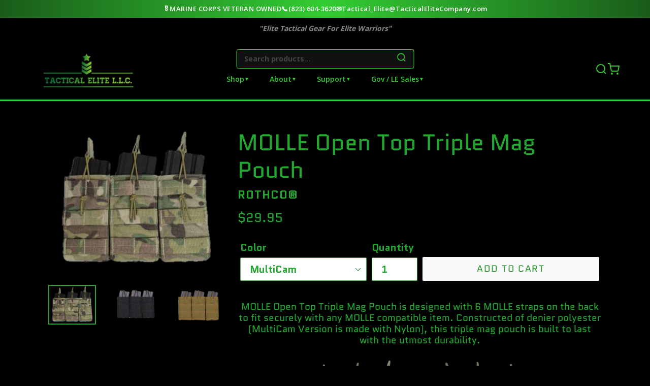

--- FILE ---
content_type: text/html; charset=utf-8
request_url: https://tacticalelitecompany.com/products/molle-open-top-triple-mag-pouch
body_size: 21686
content:
<!doctype html>
<!--[if IE 9]> <html class="ie9 no-js" lang="en"> <![endif]-->
<!--[if (gt IE 9)|!(IE)]><!--> <html class="no-js" lang="en"> <!--<![endif]-->
<head>
<meta name="google-site-verification" content="cMiz8QR4wsrQ4zqKM53XoKITVzR0NBSnmQ16py-1dPM" />


<!-- Global site tag (gtag.js) - Google Ads: 789904639 -->
<script async src="https://www.googletagmanager.com/gtag/js?id=AW-789904639"></script>
<script>
  window.dataLayer = window.dataLayer || [];
  function gtag(){dataLayer.push(arguments);}
  gtag('js', new Date());

  gtag('config', 'AW-789904639');
</script>

  
  <meta name="google-site-verification" content="kieuQdJFgApmjO_fVJfCryt_xg_zFloP2q8pU2eko7w" />
  <meta charset="utf-8">
  <meta http-equiv="X-UA-Compatible" content="IE=edge,chrome=1">
  <meta name="viewport" content="width=device-width,initial-scale=1">
  <meta name="theme-color" content="#fafafa">
  <link rel="canonical" href="https://tacticalelitecompany.com/products/molle-open-top-triple-mag-pouch"><title>MOLLE Open Top Triple Mag Pouch
&ndash; Tactical Elite L.L.C</title><meta name="description" content="MOLLE Open Top Triple Mag Pouch is designed with 6 MOLLE straps on the back to fit securely with any MOLLE compatible item. Constructed of denier polyester (MultiCam Version is made with Nylon), this triple mag pouch is built to last with the utmost durability. The elastic cord closure provides quick release access whi"><!-- /snippets/social-meta-tags.liquid -->




<meta property="og:site_name" content="Tactical Elite L.L.C">
<meta property="og:url" content="https://tacticalelitecompany.com/products/molle-open-top-triple-mag-pouch">
<meta property="og:title" content="MOLLE Open Top Triple Mag Pouch">
<meta property="og:type" content="product">
<meta property="og:description" content="MOLLE Open Top Triple Mag Pouch is designed with 6 MOLLE straps on the back to fit securely with any MOLLE compatible item. Constructed of denier polyester (MultiCam Version is made with Nylon), this triple mag pouch is built to last with the utmost durability. The elastic cord closure provides quick release access whi">

  <meta property="og:price:amount" content="24.95">
  <meta property="og:price:currency" content="USD">

<meta property="og:image" content="http://tacticalelitecompany.com/cdn/shop/products/02_ff8a6e50-0fe5-4e4c-a49b-7fe8f45dd641_1200x1200.png?v=1599059546"><meta property="og:image" content="http://tacticalelitecompany.com/cdn/shop/products/02_44b265fa-7721-40f0-a89d-5ef2ea451415_1200x1200.png?v=1599060000"><meta property="og:image" content="http://tacticalelitecompany.com/cdn/shop/products/02_362a0213-40aa-41fe-90b2-dbb1718fae62_1200x1200.png?v=1599060014">
<meta property="og:image:secure_url" content="https://tacticalelitecompany.com/cdn/shop/products/02_ff8a6e50-0fe5-4e4c-a49b-7fe8f45dd641_1200x1200.png?v=1599059546"><meta property="og:image:secure_url" content="https://tacticalelitecompany.com/cdn/shop/products/02_44b265fa-7721-40f0-a89d-5ef2ea451415_1200x1200.png?v=1599060000"><meta property="og:image:secure_url" content="https://tacticalelitecompany.com/cdn/shop/products/02_362a0213-40aa-41fe-90b2-dbb1718fae62_1200x1200.png?v=1599060014">


<meta name="twitter:card" content="summary_large_image">
<meta name="twitter:title" content="MOLLE Open Top Triple Mag Pouch">
<meta name="twitter:description" content="MOLLE Open Top Triple Mag Pouch is designed with 6 MOLLE straps on the back to fit securely with any MOLLE compatible item. Constructed of denier polyester (MultiCam Version is made with Nylon), this triple mag pouch is built to last with the utmost durability. The elastic cord closure provides quick release access whi">


  <link href="//tacticalelitecompany.com/cdn/shop/t/1/assets/theme.scss.css?v=16808879413078419251766380053" rel="stylesheet" type="text/css" media="all" />

  <script>
    var theme = {
      strings: {
        addToCart: "Add to cart",
        soldOut: "Sold out",
        unavailable: "Unavailable",
        regularPrice: "Regular price",
        sale: "Sale",
        showMore: "Show More",
        showLess: "Show Less",
        addressError: "Error looking up that address",
        addressNoResults: "No results for that address",
        addressQueryLimit: "You have exceeded the Google API usage limit. Consider upgrading to a \u003ca href=\"https:\/\/developers.google.com\/maps\/premium\/usage-limits\"\u003ePremium Plan\u003c\/a\u003e.",
        authError: "There was a problem authenticating your Google Maps account.",
        newWindow: "Opens in a new window.",
        external: "Opens external website.",
        newWindowExternal: "Opens external website in a new window."
      },
      moneyFormat: "${{amount}}"
    }

    document.documentElement.className = document.documentElement.className.replace('no-js', 'js');
  </script>

  <!--[if (lte IE 9) ]><script src="//tacticalelitecompany.com/cdn/shop/t/1/assets/match-media.min.js?v=22265819453975888031528211224" type="text/javascript"></script><![endif]--><!--[if (gt IE 9)|!(IE)]><!--><script src="//tacticalelitecompany.com/cdn/shop/t/1/assets/lazysizes.js?v=68441465964607740661528211224" async="async"></script><!--<![endif]-->
  <!--[if lte IE 9]><script src="//tacticalelitecompany.com/cdn/shop/t/1/assets/lazysizes.min.js?v=1036"></script><![endif]-->

  <!--[if (gt IE 9)|!(IE)]><!--><script src="//tacticalelitecompany.com/cdn/shop/t/1/assets/vendor.js?v=121857302354663160541528211225" defer="defer"></script><!--<![endif]-->
  <!--[if lte IE 9]><script src="//tacticalelitecompany.com/cdn/shop/t/1/assets/vendor.js?v=121857302354663160541528211225"></script><![endif]-->

  <!--[if (gt IE 9)|!(IE)]><!--><script src="//tacticalelitecompany.com/cdn/shop/t/1/assets/theme.js?v=12289040492031212271639149844" defer="defer"></script><!--<![endif]-->
  <!--[if lte IE 9]><script src="//tacticalelitecompany.com/cdn/shop/t/1/assets/theme.js?v=12289040492031212271639149844"></script><![endif]-->

  <script>window.performance && window.performance.mark && window.performance.mark('shopify.content_for_header.start');</script><meta id="shopify-digital-wallet" name="shopify-digital-wallet" content="/10570924089/digital_wallets/dialog">
<meta name="shopify-checkout-api-token" content="3f0db59affb4c285acfa90ed0055a630">
<meta id="in-context-paypal-metadata" data-shop-id="10570924089" data-venmo-supported="true" data-environment="production" data-locale="en_US" data-paypal-v4="true" data-currency="USD">
<link rel="alternate" type="application/json+oembed" href="https://tacticalelitecompany.com/products/molle-open-top-triple-mag-pouch.oembed">
<script async="async" src="/checkouts/internal/preloads.js?locale=en-US"></script>
<script id="shopify-features" type="application/json">{"accessToken":"3f0db59affb4c285acfa90ed0055a630","betas":["rich-media-storefront-analytics"],"domain":"tacticalelitecompany.com","predictiveSearch":true,"shopId":10570924089,"locale":"en"}</script>
<script>var Shopify = Shopify || {};
Shopify.shop = "tactical-elite-l-l-c.myshopify.com";
Shopify.locale = "en";
Shopify.currency = {"active":"USD","rate":"1.0"};
Shopify.country = "US";
Shopify.theme = {"name":"Debut","id":22861905977,"schema_name":"Debut","schema_version":"5.0.0","theme_store_id":796,"role":"main"};
Shopify.theme.handle = "null";
Shopify.theme.style = {"id":null,"handle":null};
Shopify.cdnHost = "tacticalelitecompany.com/cdn";
Shopify.routes = Shopify.routes || {};
Shopify.routes.root = "/";</script>
<script type="module">!function(o){(o.Shopify=o.Shopify||{}).modules=!0}(window);</script>
<script>!function(o){function n(){var o=[];function n(){o.push(Array.prototype.slice.apply(arguments))}return n.q=o,n}var t=o.Shopify=o.Shopify||{};t.loadFeatures=n(),t.autoloadFeatures=n()}(window);</script>
<script id="shop-js-analytics" type="application/json">{"pageType":"product"}</script>
<script defer="defer" async type="module" src="//tacticalelitecompany.com/cdn/shopifycloud/shop-js/modules/v2/client.init-shop-cart-sync_BT-GjEfc.en.esm.js"></script>
<script defer="defer" async type="module" src="//tacticalelitecompany.com/cdn/shopifycloud/shop-js/modules/v2/chunk.common_D58fp_Oc.esm.js"></script>
<script defer="defer" async type="module" src="//tacticalelitecompany.com/cdn/shopifycloud/shop-js/modules/v2/chunk.modal_xMitdFEc.esm.js"></script>
<script type="module">
  await import("//tacticalelitecompany.com/cdn/shopifycloud/shop-js/modules/v2/client.init-shop-cart-sync_BT-GjEfc.en.esm.js");
await import("//tacticalelitecompany.com/cdn/shopifycloud/shop-js/modules/v2/chunk.common_D58fp_Oc.esm.js");
await import("//tacticalelitecompany.com/cdn/shopifycloud/shop-js/modules/v2/chunk.modal_xMitdFEc.esm.js");

  window.Shopify.SignInWithShop?.initShopCartSync?.({"fedCMEnabled":true,"windoidEnabled":true});

</script>
<script>(function() {
  var isLoaded = false;
  function asyncLoad() {
    if (isLoaded) return;
    isLoaded = true;
    var urls = ["\/\/code.tidio.co\/etkd0vyduljwcqcmekl0csknimwdtebc.js?shop=tactical-elite-l-l-c.myshopify.com","https:\/\/cdn.adscale.com\/static\/ecom_js\/tactical-elite-l-l-c\/add_item_to_cart.js?ver=20231219\u0026shop=tactical-elite-l-l-c.myshopify.com","https:\/\/a.mailmunch.co\/widgets\/site-534534-be16d47f6f8c7a1fda7f2123d40221920ea42fc7.js?shop=tactical-elite-l-l-c.myshopify.com"];
    for (var i = 0; i < urls.length; i++) {
      var s = document.createElement('script');
      s.type = 'text/javascript';
      s.async = true;
      s.src = urls[i];
      var x = document.getElementsByTagName('script')[0];
      x.parentNode.insertBefore(s, x);
    }
  };
  if(window.attachEvent) {
    window.attachEvent('onload', asyncLoad);
  } else {
    window.addEventListener('load', asyncLoad, false);
  }
})();</script>
<script id="__st">var __st={"a":10570924089,"offset":-21600,"reqid":"51cc6c11-5ac1-4e35-ad10-6ae2d17128da-1769350754","pageurl":"tacticalelitecompany.com\/products\/molle-open-top-triple-mag-pouch","u":"7cd7c768e36d","p":"product","rtyp":"product","rid":5677987430549};</script>
<script>window.ShopifyPaypalV4VisibilityTracking = true;</script>
<script id="captcha-bootstrap">!function(){'use strict';const t='contact',e='account',n='new_comment',o=[[t,t],['blogs',n],['comments',n],[t,'customer']],c=[[e,'customer_login'],[e,'guest_login'],[e,'recover_customer_password'],[e,'create_customer']],r=t=>t.map((([t,e])=>`form[action*='/${t}']:not([data-nocaptcha='true']) input[name='form_type'][value='${e}']`)).join(','),a=t=>()=>t?[...document.querySelectorAll(t)].map((t=>t.form)):[];function s(){const t=[...o],e=r(t);return a(e)}const i='password',u='form_key',d=['recaptcha-v3-token','g-recaptcha-response','h-captcha-response',i],f=()=>{try{return window.sessionStorage}catch{return}},m='__shopify_v',_=t=>t.elements[u];function p(t,e,n=!1){try{const o=window.sessionStorage,c=JSON.parse(o.getItem(e)),{data:r}=function(t){const{data:e,action:n}=t;return t[m]||n?{data:e,action:n}:{data:t,action:n}}(c);for(const[e,n]of Object.entries(r))t.elements[e]&&(t.elements[e].value=n);n&&o.removeItem(e)}catch(o){console.error('form repopulation failed',{error:o})}}const l='form_type',E='cptcha';function T(t){t.dataset[E]=!0}const w=window,h=w.document,L='Shopify',v='ce_forms',y='captcha';let A=!1;((t,e)=>{const n=(g='f06e6c50-85a8-45c8-87d0-21a2b65856fe',I='https://cdn.shopify.com/shopifycloud/storefront-forms-hcaptcha/ce_storefront_forms_captcha_hcaptcha.v1.5.2.iife.js',D={infoText:'Protected by hCaptcha',privacyText:'Privacy',termsText:'Terms'},(t,e,n)=>{const o=w[L][v],c=o.bindForm;if(c)return c(t,g,e,D).then(n);var r;o.q.push([[t,g,e,D],n]),r=I,A||(h.body.append(Object.assign(h.createElement('script'),{id:'captcha-provider',async:!0,src:r})),A=!0)});var g,I,D;w[L]=w[L]||{},w[L][v]=w[L][v]||{},w[L][v].q=[],w[L][y]=w[L][y]||{},w[L][y].protect=function(t,e){n(t,void 0,e),T(t)},Object.freeze(w[L][y]),function(t,e,n,w,h,L){const[v,y,A,g]=function(t,e,n){const i=e?o:[],u=t?c:[],d=[...i,...u],f=r(d),m=r(i),_=r(d.filter((([t,e])=>n.includes(e))));return[a(f),a(m),a(_),s()]}(w,h,L),I=t=>{const e=t.target;return e instanceof HTMLFormElement?e:e&&e.form},D=t=>v().includes(t);t.addEventListener('submit',(t=>{const e=I(t);if(!e)return;const n=D(e)&&!e.dataset.hcaptchaBound&&!e.dataset.recaptchaBound,o=_(e),c=g().includes(e)&&(!o||!o.value);(n||c)&&t.preventDefault(),c&&!n&&(function(t){try{if(!f())return;!function(t){const e=f();if(!e)return;const n=_(t);if(!n)return;const o=n.value;o&&e.removeItem(o)}(t);const e=Array.from(Array(32),(()=>Math.random().toString(36)[2])).join('');!function(t,e){_(t)||t.append(Object.assign(document.createElement('input'),{type:'hidden',name:u})),t.elements[u].value=e}(t,e),function(t,e){const n=f();if(!n)return;const o=[...t.querySelectorAll(`input[type='${i}']`)].map((({name:t})=>t)),c=[...d,...o],r={};for(const[a,s]of new FormData(t).entries())c.includes(a)||(r[a]=s);n.setItem(e,JSON.stringify({[m]:1,action:t.action,data:r}))}(t,e)}catch(e){console.error('failed to persist form',e)}}(e),e.submit())}));const S=(t,e)=>{t&&!t.dataset[E]&&(n(t,e.some((e=>e===t))),T(t))};for(const o of['focusin','change'])t.addEventListener(o,(t=>{const e=I(t);D(e)&&S(e,y())}));const B=e.get('form_key'),M=e.get(l),P=B&&M;t.addEventListener('DOMContentLoaded',(()=>{const t=y();if(P)for(const e of t)e.elements[l].value===M&&p(e,B);[...new Set([...A(),...v().filter((t=>'true'===t.dataset.shopifyCaptcha))])].forEach((e=>S(e,t)))}))}(h,new URLSearchParams(w.location.search),n,t,e,['guest_login'])})(!0,!0)}();</script>
<script integrity="sha256-4kQ18oKyAcykRKYeNunJcIwy7WH5gtpwJnB7kiuLZ1E=" data-source-attribution="shopify.loadfeatures" defer="defer" src="//tacticalelitecompany.com/cdn/shopifycloud/storefront/assets/storefront/load_feature-a0a9edcb.js" crossorigin="anonymous"></script>
<script data-source-attribution="shopify.dynamic_checkout.dynamic.init">var Shopify=Shopify||{};Shopify.PaymentButton=Shopify.PaymentButton||{isStorefrontPortableWallets:!0,init:function(){window.Shopify.PaymentButton.init=function(){};var t=document.createElement("script");t.src="https://tacticalelitecompany.com/cdn/shopifycloud/portable-wallets/latest/portable-wallets.en.js",t.type="module",document.head.appendChild(t)}};
</script>
<script data-source-attribution="shopify.dynamic_checkout.buyer_consent">
  function portableWalletsHideBuyerConsent(e){var t=document.getElementById("shopify-buyer-consent"),n=document.getElementById("shopify-subscription-policy-button");t&&n&&(t.classList.add("hidden"),t.setAttribute("aria-hidden","true"),n.removeEventListener("click",e))}function portableWalletsShowBuyerConsent(e){var t=document.getElementById("shopify-buyer-consent"),n=document.getElementById("shopify-subscription-policy-button");t&&n&&(t.classList.remove("hidden"),t.removeAttribute("aria-hidden"),n.addEventListener("click",e))}window.Shopify?.PaymentButton&&(window.Shopify.PaymentButton.hideBuyerConsent=portableWalletsHideBuyerConsent,window.Shopify.PaymentButton.showBuyerConsent=portableWalletsShowBuyerConsent);
</script>
<script data-source-attribution="shopify.dynamic_checkout.cart.bootstrap">document.addEventListener("DOMContentLoaded",(function(){function t(){return document.querySelector("shopify-accelerated-checkout-cart, shopify-accelerated-checkout")}if(t())Shopify.PaymentButton.init();else{new MutationObserver((function(e,n){t()&&(Shopify.PaymentButton.init(),n.disconnect())})).observe(document.body,{childList:!0,subtree:!0})}}));
</script>
<link id="shopify-accelerated-checkout-styles" rel="stylesheet" media="screen" href="https://tacticalelitecompany.com/cdn/shopifycloud/portable-wallets/latest/accelerated-checkout-backwards-compat.css" crossorigin="anonymous">
<style id="shopify-accelerated-checkout-cart">
        #shopify-buyer-consent {
  margin-top: 1em;
  display: inline-block;
  width: 100%;
}

#shopify-buyer-consent.hidden {
  display: none;
}

#shopify-subscription-policy-button {
  background: none;
  border: none;
  padding: 0;
  text-decoration: underline;
  font-size: inherit;
  cursor: pointer;
}

#shopify-subscription-policy-button::before {
  box-shadow: none;
}

      </style>

<script>window.performance && window.performance.mark && window.performance.mark('shopify.content_for_header.end');</script>
<script src="https://cdn.shopify.com/extensions/019b7cd0-6587-73c3-9937-bcc2249fa2c4/lb-upsell-227/assets/lb-selleasy.js" type="text/javascript" defer="defer"></script>
<link href="https://monorail-edge.shopifysvc.com" rel="dns-prefetch">
<script>(function(){if ("sendBeacon" in navigator && "performance" in window) {try {var session_token_from_headers = performance.getEntriesByType('navigation')[0].serverTiming.find(x => x.name == '_s').description;} catch {var session_token_from_headers = undefined;}var session_cookie_matches = document.cookie.match(/_shopify_s=([^;]*)/);var session_token_from_cookie = session_cookie_matches && session_cookie_matches.length === 2 ? session_cookie_matches[1] : "";var session_token = session_token_from_headers || session_token_from_cookie || "";function handle_abandonment_event(e) {var entries = performance.getEntries().filter(function(entry) {return /monorail-edge.shopifysvc.com/.test(entry.name);});if (!window.abandonment_tracked && entries.length === 0) {window.abandonment_tracked = true;var currentMs = Date.now();var navigation_start = performance.timing.navigationStart;var payload = {shop_id: 10570924089,url: window.location.href,navigation_start,duration: currentMs - navigation_start,session_token,page_type: "product"};window.navigator.sendBeacon("https://monorail-edge.shopifysvc.com/v1/produce", JSON.stringify({schema_id: "online_store_buyer_site_abandonment/1.1",payload: payload,metadata: {event_created_at_ms: currentMs,event_sent_at_ms: currentMs}}));}}window.addEventListener('pagehide', handle_abandonment_event);}}());</script>
<script id="web-pixels-manager-setup">(function e(e,d,r,n,o){if(void 0===o&&(o={}),!Boolean(null===(a=null===(i=window.Shopify)||void 0===i?void 0:i.analytics)||void 0===a?void 0:a.replayQueue)){var i,a;window.Shopify=window.Shopify||{};var t=window.Shopify;t.analytics=t.analytics||{};var s=t.analytics;s.replayQueue=[],s.publish=function(e,d,r){return s.replayQueue.push([e,d,r]),!0};try{self.performance.mark("wpm:start")}catch(e){}var l=function(){var e={modern:/Edge?\/(1{2}[4-9]|1[2-9]\d|[2-9]\d{2}|\d{4,})\.\d+(\.\d+|)|Firefox\/(1{2}[4-9]|1[2-9]\d|[2-9]\d{2}|\d{4,})\.\d+(\.\d+|)|Chrom(ium|e)\/(9{2}|\d{3,})\.\d+(\.\d+|)|(Maci|X1{2}).+ Version\/(15\.\d+|(1[6-9]|[2-9]\d|\d{3,})\.\d+)([,.]\d+|)( \(\w+\)|)( Mobile\/\w+|) Safari\/|Chrome.+OPR\/(9{2}|\d{3,})\.\d+\.\d+|(CPU[ +]OS|iPhone[ +]OS|CPU[ +]iPhone|CPU IPhone OS|CPU iPad OS)[ +]+(15[._]\d+|(1[6-9]|[2-9]\d|\d{3,})[._]\d+)([._]\d+|)|Android:?[ /-](13[3-9]|1[4-9]\d|[2-9]\d{2}|\d{4,})(\.\d+|)(\.\d+|)|Android.+Firefox\/(13[5-9]|1[4-9]\d|[2-9]\d{2}|\d{4,})\.\d+(\.\d+|)|Android.+Chrom(ium|e)\/(13[3-9]|1[4-9]\d|[2-9]\d{2}|\d{4,})\.\d+(\.\d+|)|SamsungBrowser\/([2-9]\d|\d{3,})\.\d+/,legacy:/Edge?\/(1[6-9]|[2-9]\d|\d{3,})\.\d+(\.\d+|)|Firefox\/(5[4-9]|[6-9]\d|\d{3,})\.\d+(\.\d+|)|Chrom(ium|e)\/(5[1-9]|[6-9]\d|\d{3,})\.\d+(\.\d+|)([\d.]+$|.*Safari\/(?![\d.]+ Edge\/[\d.]+$))|(Maci|X1{2}).+ Version\/(10\.\d+|(1[1-9]|[2-9]\d|\d{3,})\.\d+)([,.]\d+|)( \(\w+\)|)( Mobile\/\w+|) Safari\/|Chrome.+OPR\/(3[89]|[4-9]\d|\d{3,})\.\d+\.\d+|(CPU[ +]OS|iPhone[ +]OS|CPU[ +]iPhone|CPU IPhone OS|CPU iPad OS)[ +]+(10[._]\d+|(1[1-9]|[2-9]\d|\d{3,})[._]\d+)([._]\d+|)|Android:?[ /-](13[3-9]|1[4-9]\d|[2-9]\d{2}|\d{4,})(\.\d+|)(\.\d+|)|Mobile Safari.+OPR\/([89]\d|\d{3,})\.\d+\.\d+|Android.+Firefox\/(13[5-9]|1[4-9]\d|[2-9]\d{2}|\d{4,})\.\d+(\.\d+|)|Android.+Chrom(ium|e)\/(13[3-9]|1[4-9]\d|[2-9]\d{2}|\d{4,})\.\d+(\.\d+|)|Android.+(UC? ?Browser|UCWEB|U3)[ /]?(15\.([5-9]|\d{2,})|(1[6-9]|[2-9]\d|\d{3,})\.\d+)\.\d+|SamsungBrowser\/(5\.\d+|([6-9]|\d{2,})\.\d+)|Android.+MQ{2}Browser\/(14(\.(9|\d{2,})|)|(1[5-9]|[2-9]\d|\d{3,})(\.\d+|))(\.\d+|)|K[Aa][Ii]OS\/(3\.\d+|([4-9]|\d{2,})\.\d+)(\.\d+|)/},d=e.modern,r=e.legacy,n=navigator.userAgent;return n.match(d)?"modern":n.match(r)?"legacy":"unknown"}(),u="modern"===l?"modern":"legacy",c=(null!=n?n:{modern:"",legacy:""})[u],f=function(e){return[e.baseUrl,"/wpm","/b",e.hashVersion,"modern"===e.buildTarget?"m":"l",".js"].join("")}({baseUrl:d,hashVersion:r,buildTarget:u}),m=function(e){var d=e.version,r=e.bundleTarget,n=e.surface,o=e.pageUrl,i=e.monorailEndpoint;return{emit:function(e){var a=e.status,t=e.errorMsg,s=(new Date).getTime(),l=JSON.stringify({metadata:{event_sent_at_ms:s},events:[{schema_id:"web_pixels_manager_load/3.1",payload:{version:d,bundle_target:r,page_url:o,status:a,surface:n,error_msg:t},metadata:{event_created_at_ms:s}}]});if(!i)return console&&console.warn&&console.warn("[Web Pixels Manager] No Monorail endpoint provided, skipping logging."),!1;try{return self.navigator.sendBeacon.bind(self.navigator)(i,l)}catch(e){}var u=new XMLHttpRequest;try{return u.open("POST",i,!0),u.setRequestHeader("Content-Type","text/plain"),u.send(l),!0}catch(e){return console&&console.warn&&console.warn("[Web Pixels Manager] Got an unhandled error while logging to Monorail."),!1}}}}({version:r,bundleTarget:l,surface:e.surface,pageUrl:self.location.href,monorailEndpoint:e.monorailEndpoint});try{o.browserTarget=l,function(e){var d=e.src,r=e.async,n=void 0===r||r,o=e.onload,i=e.onerror,a=e.sri,t=e.scriptDataAttributes,s=void 0===t?{}:t,l=document.createElement("script"),u=document.querySelector("head"),c=document.querySelector("body");if(l.async=n,l.src=d,a&&(l.integrity=a,l.crossOrigin="anonymous"),s)for(var f in s)if(Object.prototype.hasOwnProperty.call(s,f))try{l.dataset[f]=s[f]}catch(e){}if(o&&l.addEventListener("load",o),i&&l.addEventListener("error",i),u)u.appendChild(l);else{if(!c)throw new Error("Did not find a head or body element to append the script");c.appendChild(l)}}({src:f,async:!0,onload:function(){if(!function(){var e,d;return Boolean(null===(d=null===(e=window.Shopify)||void 0===e?void 0:e.analytics)||void 0===d?void 0:d.initialized)}()){var d=window.webPixelsManager.init(e)||void 0;if(d){var r=window.Shopify.analytics;r.replayQueue.forEach((function(e){var r=e[0],n=e[1],o=e[2];d.publishCustomEvent(r,n,o)})),r.replayQueue=[],r.publish=d.publishCustomEvent,r.visitor=d.visitor,r.initialized=!0}}},onerror:function(){return m.emit({status:"failed",errorMsg:"".concat(f," has failed to load")})},sri:function(e){var d=/^sha384-[A-Za-z0-9+/=]+$/;return"string"==typeof e&&d.test(e)}(c)?c:"",scriptDataAttributes:o}),m.emit({status:"loading"})}catch(e){m.emit({status:"failed",errorMsg:(null==e?void 0:e.message)||"Unknown error"})}}})({shopId: 10570924089,storefrontBaseUrl: "https://tacticalelitecompany.com",extensionsBaseUrl: "https://extensions.shopifycdn.com/cdn/shopifycloud/web-pixels-manager",monorailEndpoint: "https://monorail-edge.shopifysvc.com/unstable/produce_batch",surface: "storefront-renderer",enabledBetaFlags: ["2dca8a86"],webPixelsConfigList: [{"id":"1667530990","configuration":"{\"accountID\":\"selleasy-metrics-track\"}","eventPayloadVersion":"v1","runtimeContext":"STRICT","scriptVersion":"5aac1f99a8ca74af74cea751ede503d2","type":"APP","apiClientId":5519923,"privacyPurposes":[],"dataSharingAdjustments":{"protectedCustomerApprovalScopes":["read_customer_email","read_customer_name","read_customer_personal_data"]}},{"id":"58228974","eventPayloadVersion":"v1","runtimeContext":"LAX","scriptVersion":"1","type":"CUSTOM","privacyPurposes":["MARKETING"],"name":"Meta pixel (migrated)"},{"id":"65011950","eventPayloadVersion":"v1","runtimeContext":"LAX","scriptVersion":"1","type":"CUSTOM","privacyPurposes":["ANALYTICS"],"name":"Google Analytics tag (migrated)"},{"id":"shopify-app-pixel","configuration":"{}","eventPayloadVersion":"v1","runtimeContext":"STRICT","scriptVersion":"0450","apiClientId":"shopify-pixel","type":"APP","privacyPurposes":["ANALYTICS","MARKETING"]},{"id":"shopify-custom-pixel","eventPayloadVersion":"v1","runtimeContext":"LAX","scriptVersion":"0450","apiClientId":"shopify-pixel","type":"CUSTOM","privacyPurposes":["ANALYTICS","MARKETING"]}],isMerchantRequest: false,initData: {"shop":{"name":"Tactical Elite L.L.C","paymentSettings":{"currencyCode":"USD"},"myshopifyDomain":"tactical-elite-l-l-c.myshopify.com","countryCode":"US","storefrontUrl":"https:\/\/tacticalelitecompany.com"},"customer":null,"cart":null,"checkout":null,"productVariants":[{"price":{"amount":29.95,"currencyCode":"USD"},"product":{"title":"MOLLE Open Top Triple Mag Pouch","vendor":"Rothco®","id":"5677987430549","untranslatedTitle":"MOLLE Open Top Triple Mag Pouch","url":"\/products\/molle-open-top-triple-mag-pouch","type":""},"id":"36073755869333","image":{"src":"\/\/tacticalelitecompany.com\/cdn\/shop\/products\/02_ff8a6e50-0fe5-4e4c-a49b-7fe8f45dd641.png?v=1599059546"},"sku":"","title":"MultiCam","untranslatedTitle":"MultiCam"},{"price":{"amount":24.95,"currencyCode":"USD"},"product":{"title":"MOLLE Open Top Triple Mag Pouch","vendor":"Rothco®","id":"5677987430549","untranslatedTitle":"MOLLE Open Top Triple Mag Pouch","url":"\/products\/molle-open-top-triple-mag-pouch","type":""},"id":"36073755902101","image":{"src":"\/\/tacticalelitecompany.com\/cdn\/shop\/products\/02_ff8a6e50-0fe5-4e4c-a49b-7fe8f45dd641.png?v=1599059546"},"sku":"","title":"Black","untranslatedTitle":"Black"},{"price":{"amount":24.95,"currencyCode":"USD"},"product":{"title":"MOLLE Open Top Triple Mag Pouch","vendor":"Rothco®","id":"5677987430549","untranslatedTitle":"MOLLE Open Top Triple Mag Pouch","url":"\/products\/molle-open-top-triple-mag-pouch","type":""},"id":"36073756000405","image":{"src":"\/\/tacticalelitecompany.com\/cdn\/shop\/products\/02_ff8a6e50-0fe5-4e4c-a49b-7fe8f45dd641.png?v=1599059546"},"sku":"","title":"Coyote","untranslatedTitle":"Coyote"}],"purchasingCompany":null},},"https://tacticalelitecompany.com/cdn","fcfee988w5aeb613cpc8e4bc33m6693e112",{"modern":"","legacy":""},{"shopId":"10570924089","storefrontBaseUrl":"https:\/\/tacticalelitecompany.com","extensionBaseUrl":"https:\/\/extensions.shopifycdn.com\/cdn\/shopifycloud\/web-pixels-manager","surface":"storefront-renderer","enabledBetaFlags":"[\"2dca8a86\"]","isMerchantRequest":"false","hashVersion":"fcfee988w5aeb613cpc8e4bc33m6693e112","publish":"custom","events":"[[\"page_viewed\",{}],[\"product_viewed\",{\"productVariant\":{\"price\":{\"amount\":29.95,\"currencyCode\":\"USD\"},\"product\":{\"title\":\"MOLLE Open Top Triple Mag Pouch\",\"vendor\":\"Rothco®\",\"id\":\"5677987430549\",\"untranslatedTitle\":\"MOLLE Open Top Triple Mag Pouch\",\"url\":\"\/products\/molle-open-top-triple-mag-pouch\",\"type\":\"\"},\"id\":\"36073755869333\",\"image\":{\"src\":\"\/\/tacticalelitecompany.com\/cdn\/shop\/products\/02_ff8a6e50-0fe5-4e4c-a49b-7fe8f45dd641.png?v=1599059546\"},\"sku\":\"\",\"title\":\"MultiCam\",\"untranslatedTitle\":\"MultiCam\"}}]]"});</script><script>
  window.ShopifyAnalytics = window.ShopifyAnalytics || {};
  window.ShopifyAnalytics.meta = window.ShopifyAnalytics.meta || {};
  window.ShopifyAnalytics.meta.currency = 'USD';
  var meta = {"product":{"id":5677987430549,"gid":"gid:\/\/shopify\/Product\/5677987430549","vendor":"Rothco®","type":"","handle":"molle-open-top-triple-mag-pouch","variants":[{"id":36073755869333,"price":2995,"name":"MOLLE Open Top Triple Mag Pouch - MultiCam","public_title":"MultiCam","sku":""},{"id":36073755902101,"price":2495,"name":"MOLLE Open Top Triple Mag Pouch - Black","public_title":"Black","sku":""},{"id":36073756000405,"price":2495,"name":"MOLLE Open Top Triple Mag Pouch - Coyote","public_title":"Coyote","sku":""}],"remote":false},"page":{"pageType":"product","resourceType":"product","resourceId":5677987430549,"requestId":"51cc6c11-5ac1-4e35-ad10-6ae2d17128da-1769350754"}};
  for (var attr in meta) {
    window.ShopifyAnalytics.meta[attr] = meta[attr];
  }
</script>
<script class="analytics">
  (function () {
    var customDocumentWrite = function(content) {
      var jquery = null;

      if (window.jQuery) {
        jquery = window.jQuery;
      } else if (window.Checkout && window.Checkout.$) {
        jquery = window.Checkout.$;
      }

      if (jquery) {
        jquery('body').append(content);
      }
    };

    var hasLoggedConversion = function(token) {
      if (token) {
        return document.cookie.indexOf('loggedConversion=' + token) !== -1;
      }
      return false;
    }

    var setCookieIfConversion = function(token) {
      if (token) {
        var twoMonthsFromNow = new Date(Date.now());
        twoMonthsFromNow.setMonth(twoMonthsFromNow.getMonth() + 2);

        document.cookie = 'loggedConversion=' + token + '; expires=' + twoMonthsFromNow;
      }
    }

    var trekkie = window.ShopifyAnalytics.lib = window.trekkie = window.trekkie || [];
    if (trekkie.integrations) {
      return;
    }
    trekkie.methods = [
      'identify',
      'page',
      'ready',
      'track',
      'trackForm',
      'trackLink'
    ];
    trekkie.factory = function(method) {
      return function() {
        var args = Array.prototype.slice.call(arguments);
        args.unshift(method);
        trekkie.push(args);
        return trekkie;
      };
    };
    for (var i = 0; i < trekkie.methods.length; i++) {
      var key = trekkie.methods[i];
      trekkie[key] = trekkie.factory(key);
    }
    trekkie.load = function(config) {
      trekkie.config = config || {};
      trekkie.config.initialDocumentCookie = document.cookie;
      var first = document.getElementsByTagName('script')[0];
      var script = document.createElement('script');
      script.type = 'text/javascript';
      script.onerror = function(e) {
        var scriptFallback = document.createElement('script');
        scriptFallback.type = 'text/javascript';
        scriptFallback.onerror = function(error) {
                var Monorail = {
      produce: function produce(monorailDomain, schemaId, payload) {
        var currentMs = new Date().getTime();
        var event = {
          schema_id: schemaId,
          payload: payload,
          metadata: {
            event_created_at_ms: currentMs,
            event_sent_at_ms: currentMs
          }
        };
        return Monorail.sendRequest("https://" + monorailDomain + "/v1/produce", JSON.stringify(event));
      },
      sendRequest: function sendRequest(endpointUrl, payload) {
        // Try the sendBeacon API
        if (window && window.navigator && typeof window.navigator.sendBeacon === 'function' && typeof window.Blob === 'function' && !Monorail.isIos12()) {
          var blobData = new window.Blob([payload], {
            type: 'text/plain'
          });

          if (window.navigator.sendBeacon(endpointUrl, blobData)) {
            return true;
          } // sendBeacon was not successful

        } // XHR beacon

        var xhr = new XMLHttpRequest();

        try {
          xhr.open('POST', endpointUrl);
          xhr.setRequestHeader('Content-Type', 'text/plain');
          xhr.send(payload);
        } catch (e) {
          console.log(e);
        }

        return false;
      },
      isIos12: function isIos12() {
        return window.navigator.userAgent.lastIndexOf('iPhone; CPU iPhone OS 12_') !== -1 || window.navigator.userAgent.lastIndexOf('iPad; CPU OS 12_') !== -1;
      }
    };
    Monorail.produce('monorail-edge.shopifysvc.com',
      'trekkie_storefront_load_errors/1.1',
      {shop_id: 10570924089,
      theme_id: 22861905977,
      app_name: "storefront",
      context_url: window.location.href,
      source_url: "//tacticalelitecompany.com/cdn/s/trekkie.storefront.8d95595f799fbf7e1d32231b9a28fd43b70c67d3.min.js"});

        };
        scriptFallback.async = true;
        scriptFallback.src = '//tacticalelitecompany.com/cdn/s/trekkie.storefront.8d95595f799fbf7e1d32231b9a28fd43b70c67d3.min.js';
        first.parentNode.insertBefore(scriptFallback, first);
      };
      script.async = true;
      script.src = '//tacticalelitecompany.com/cdn/s/trekkie.storefront.8d95595f799fbf7e1d32231b9a28fd43b70c67d3.min.js';
      first.parentNode.insertBefore(script, first);
    };
    trekkie.load(
      {"Trekkie":{"appName":"storefront","development":false,"defaultAttributes":{"shopId":10570924089,"isMerchantRequest":null,"themeId":22861905977,"themeCityHash":"2946839737300574660","contentLanguage":"en","currency":"USD","eventMetadataId":"88b63289-8652-46b4-9fcb-74bbdb696117"},"isServerSideCookieWritingEnabled":true,"monorailRegion":"shop_domain","enabledBetaFlags":["65f19447"]},"Session Attribution":{},"S2S":{"facebookCapiEnabled":false,"source":"trekkie-storefront-renderer","apiClientId":580111}}
    );

    var loaded = false;
    trekkie.ready(function() {
      if (loaded) return;
      loaded = true;

      window.ShopifyAnalytics.lib = window.trekkie;

      var originalDocumentWrite = document.write;
      document.write = customDocumentWrite;
      try { window.ShopifyAnalytics.merchantGoogleAnalytics.call(this); } catch(error) {};
      document.write = originalDocumentWrite;

      window.ShopifyAnalytics.lib.page(null,{"pageType":"product","resourceType":"product","resourceId":5677987430549,"requestId":"51cc6c11-5ac1-4e35-ad10-6ae2d17128da-1769350754","shopifyEmitted":true});

      var match = window.location.pathname.match(/checkouts\/(.+)\/(thank_you|post_purchase)/)
      var token = match? match[1]: undefined;
      if (!hasLoggedConversion(token)) {
        setCookieIfConversion(token);
        window.ShopifyAnalytics.lib.track("Viewed Product",{"currency":"USD","variantId":36073755869333,"productId":5677987430549,"productGid":"gid:\/\/shopify\/Product\/5677987430549","name":"MOLLE Open Top Triple Mag Pouch - MultiCam","price":"29.95","sku":"","brand":"Rothco®","variant":"MultiCam","category":"","nonInteraction":true,"remote":false},undefined,undefined,{"shopifyEmitted":true});
      window.ShopifyAnalytics.lib.track("monorail:\/\/trekkie_storefront_viewed_product\/1.1",{"currency":"USD","variantId":36073755869333,"productId":5677987430549,"productGid":"gid:\/\/shopify\/Product\/5677987430549","name":"MOLLE Open Top Triple Mag Pouch - MultiCam","price":"29.95","sku":"","brand":"Rothco®","variant":"MultiCam","category":"","nonInteraction":true,"remote":false,"referer":"https:\/\/tacticalelitecompany.com\/products\/molle-open-top-triple-mag-pouch"});
      }
    });


        var eventsListenerScript = document.createElement('script');
        eventsListenerScript.async = true;
        eventsListenerScript.src = "//tacticalelitecompany.com/cdn/shopifycloud/storefront/assets/shop_events_listener-3da45d37.js";
        document.getElementsByTagName('head')[0].appendChild(eventsListenerScript);

})();</script>
  <script>
  if (!window.ga || (window.ga && typeof window.ga !== 'function')) {
    window.ga = function ga() {
      (window.ga.q = window.ga.q || []).push(arguments);
      if (window.Shopify && window.Shopify.analytics && typeof window.Shopify.analytics.publish === 'function') {
        window.Shopify.analytics.publish("ga_stub_called", {}, {sendTo: "google_osp_migration"});
      }
      console.error("Shopify's Google Analytics stub called with:", Array.from(arguments), "\nSee https://help.shopify.com/manual/promoting-marketing/pixels/pixel-migration#google for more information.");
    };
    if (window.Shopify && window.Shopify.analytics && typeof window.Shopify.analytics.publish === 'function') {
      window.Shopify.analytics.publish("ga_stub_initialized", {}, {sendTo: "google_osp_migration"});
    }
  }
</script>
<script
  defer
  src="https://tacticalelitecompany.com/cdn/shopifycloud/perf-kit/shopify-perf-kit-3.0.4.min.js"
  data-application="storefront-renderer"
  data-shop-id="10570924089"
  data-render-region="gcp-us-east1"
  data-page-type="product"
  data-theme-instance-id="22861905977"
  data-theme-name="Debut"
  data-theme-version="5.0.0"
  data-monorail-region="shop_domain"
  data-resource-timing-sampling-rate="10"
  data-shs="true"
  data-shs-beacon="true"
  data-shs-export-with-fetch="true"
  data-shs-logs-sample-rate="1"
  data-shs-beacon-endpoint="https://tacticalelitecompany.com/api/collect"
></script>
</head>

<body class="template-product">

  <a class="in-page-link visually-hidden skip-link" href="#MainContent">Skip to content</a>

  <div id="SearchDrawer" class="search-bar drawer drawer--top" role="dialog" aria-modal="true" aria-label="Search">
    <div class="search-bar__table">
      <div class="search-bar__table-cell search-bar__form-wrapper">
        <form class="search search-bar__form" action="/search" method="get" role="search">
          <input class="search__input search-bar__input" type="search" name="q" value="" placeholder="Search" aria-label="Search">
          <button class="search-bar__submit search__submit btn--link" type="submit">
            <svg aria-hidden="true" focusable="false" role="presentation" class="icon icon-search" viewBox="0 0 37 40"><path d="M35.6 36l-9.8-9.8c4.1-5.4 3.6-13.2-1.3-18.1-5.4-5.4-14.2-5.4-19.7 0-5.4 5.4-5.4 14.2 0 19.7 2.6 2.6 6.1 4.1 9.8 4.1 3 0 5.9-1 8.3-2.8l9.8 9.8c.4.4.9.6 1.4.6s1-.2 1.4-.6c.9-.9.9-2.1.1-2.9zm-20.9-8.2c-2.6 0-5.1-1-7-2.9-3.9-3.9-3.9-10.1 0-14C9.6 9 12.2 8 14.7 8s5.1 1 7 2.9c3.9 3.9 3.9 10.1 0 14-1.9 1.9-4.4 2.9-7 2.9z"/></svg>
            <span class="icon__fallback-text">Submit</span>
          </button>
        </form>
      </div>
      <div class="search-bar__table-cell text-right">
        <button type="button" class="btn--link search-bar__close js-drawer-close">
          <svg aria-hidden="true" focusable="false" role="presentation" class="icon icon-close" viewBox="0 0 37 40"><path d="M21.3 23l11-11c.8-.8.8-2 0-2.8-.8-.8-2-.8-2.8 0l-11 11-11-11c-.8-.8-2-.8-2.8 0-.8.8-.8 2 0 2.8l11 11-11 11c-.8.8-.8 2 0 2.8.4.4.9.6 1.4.6s1-.2 1.4-.6l11-11 11 11c.4.4.9.6 1.4.6s1-.2 1.4-.6c.8-.8.8-2 0-2.8l-11-11z"/></svg>
          <span class="icon__fallback-text">Close search</span>
        </button>
      </div>
    </div>
  </div>

  <div id="shopify-section-header" class="shopify-section"><!-- ============================================
     TACTICAL ELITE HEADER - SHOPIFY READY
     Copy this code to your Shopify theme
     ============================================ -->

<style>
    /* Sticky Header Wrapper */
    .te-sticky-wrapper {
        position: sticky;
        top: 0;
        z-index: 1000;
    }
    
    /* Announcement Bar */
    .te-announcement-bar {
        background: linear-gradient(90deg, #1a5c1a 0%, #32CD32 50%, #1a5c1a 100%);
        color: #fff;
        text-align: center;
        padding: 8px 20px;
        font-size: 13px;
        font-weight: 600;
        letter-spacing: 0.5px;
        font-family: 'Open Sans', sans-serif;
    }
    
    .te-announcement-bar-inner {
        max-width: 1200px;
        margin: 0 auto;
        display: flex;
        justify-content: center;
        align-items: center;
        flex-wrap: wrap;
        gap: 10px 30px;
    }
    
    .te-announcement-item {
        display: flex;
        align-items: center;
        gap: 6px;
    }
    
    .te-announcement-item a {
        color: #fff;
        text-decoration: none;
        transition: opacity 0.3s ease;
    }
    
    .te-announcement-item a:hover {
        opacity: 0.8;
    }
    
    /* Tagline Bar */
    .te-tagline-bar {
        background-color: #000;
        text-align: center;
        padding: 10px 20px;
        font-style: italic;
        color: #888;
        font-size: 14px;
        font-family: 'Open Sans', sans-serif;
    }
    
    /* Main Header */
    .te-header {
        background-color: #000;
        border-bottom: 3px solid #32CD32;
    }
    
    .te-header-inner {
        max-width: 1200px;
        margin: 0 auto;
        padding: 15px 20px;
        display: flex;
        justify-content: space-between;
        align-items: center;
        position: relative;
    }
    
    /* Logo */
    .te-header-logo {
        display: flex;
        align-items: center;
        text-decoration: none;
        margin-left: 20px;
        z-index: 1;
    }
    
    .te-header-logo img {
        height: 70px;
        width: auto;
    }
    
    /* Navigation */
    .te-header-center {
        display: flex;
        flex-direction: column;
        align-items: center;
        gap: 10px;
        position: absolute;
        left: 50%;
        transform: translateX(-50%);
    }
    
    .te-header-nav {
        display: flex;
        align-items: center;
        gap: 0;
    }
    
    .te-nav-item {
        position: relative;
    }
    
    .te-nav-link {
        display: flex;
        align-items: center;
        gap: 5px;
        padding: 10px 20px;
        color: #32CD32;
        text-decoration: none;
        font-size: 14px;
        font-weight: 600;
        font-family: 'Open Sans', sans-serif;
        transition: all 0.3s ease;
    }
    
    .te-nav-link:hover {
        color: #3de03d;
    }
    
    .te-nav-link .arrow {
        font-size: 10px;
        transition: transform 0.3s ease;
    }
    
    .te-nav-item:hover .te-nav-link .arrow {
        transform: rotate(180deg);
    }
    
    /* Dropdown Menu */
    .te-dropdown-menu {
        position: absolute;
        top: 100%;
        left: 0;
        background-color: #0a0a0a;
        border: 1px solid #222;
        border-top: 3px solid #32CD32;
        min-width: 180px;
        width: auto;
        padding: 8px 0;
        opacity: 0;
        visibility: hidden;
        transform: translateY(10px);
        transition: all 0.3s ease;
        z-index: 1000;
    }
    
    .te-dropdown-menu-shop {
        min-width: 280px;
        max-height: 400px;
        overflow-y: auto;
    }
    
    .te-dropdown-menu-shop::-webkit-scrollbar {
        width: 6px;
    }
    
    .te-dropdown-menu-shop::-webkit-scrollbar-track {
        background: #111;
    }
    
    .te-dropdown-menu-shop::-webkit-scrollbar-thumb {
        background: #32CD32;
        border-radius: 3px;
    }
    
    .te-nav-item:hover .te-dropdown-menu {
        opacity: 1;
        visibility: visible;
        transform: translateY(0);
    }
    
    .te-dropdown-menu a {
        display: block;
        padding: 6px 20px;
        color: #888;
        text-decoration: none;
        font-size: 14px;
        font-family: 'Open Sans', sans-serif;
        transition: all 0.3s ease;
        white-space: nowrap;
    }
    
    .te-dropdown-menu a:hover {
        background-color: rgba(50, 205, 50, 0.1);
        color: #32CD32;
        padding-left: 25px;
    }
    
    .te-dropdown-menu .te-view-all-link {
        color: #32CD32;
        font-weight: 600;
        border-top: 1px solid #222;
        margin-top: 5px;
        padding-top: 10px;
    }
    
    /* Header Icons */
    .te-header-icons {
        display: flex;
        align-items: center;
        gap: 15px;
        z-index: 1;
    }
    
    /* Search Bar (Desktop) */
    .te-search-bar {
        display: flex;
        align-items: center;
        position: relative;
    }
    
    .te-search-bar form {
        display: flex;
        align-items: center;
    }
    
    .te-search-bar input {
        width: 350px;
        padding: 10px 45px 10px 15px;
        background-color: #111;
        border: 1px solid #32CD32;
        border-radius: 4px;
        color: #fff;
        font-size: 14px;
        font-family: 'Open Sans', sans-serif;
    }
    
    .te-search-bar input::placeholder {
        color: #666;
    }
    
    .te-search-bar input:focus {
        outline: none;
        border-color: #3de03d;
    }
    
    .te-search-bar button {
        position: absolute;
        right: 10px;
        top: 50%;
        transform: translateY(-50%);
        background: transparent;
        border: none;
        cursor: pointer;
        padding: 5px;
    }
    
    .te-search-bar button svg {
        width: 20px;
        height: 20px;
        stroke: #32CD32;
        fill: none;
        stroke-width: 2;
    }
    
    .te-search-bar button:hover svg {
        stroke: #3de03d;
    }
    
    /* Search Icon (Mobile only) */
    .te-search-icon-mobile {
        display: none;
    }
    
    .te-header-icon {
        display: flex;
        align-items: center;
        justify-content: center;
        color: #32CD32;
        font-size: 22px;
        text-decoration: none;
        transition: all 0.3s ease;
        position: relative;
    }
    
    .te-header-icon:hover {
        color: #3de03d;
    }
    
    .te-header-icon svg {
        width: 24px;
        height: 24px;
        stroke: #32CD32;
        fill: none;
        stroke-width: 2;
    }
    
    .te-header-icon:hover svg {
        stroke: #3de03d;
    }
    
    /* Mobile Menu Toggle */
    .te-mobile-menu-toggle {
        display: none;
        flex-direction: column;
        gap: 5px;
        cursor: pointer;
        padding: 10px;
        z-index: 1001;
    }
    
    .te-mobile-menu-toggle span {
        display: block;
        width: 25px;
        height: 2px;
        background-color: #32CD32;
        transition: all 0.3s ease;
    }
    
    /* Mobile Menu */
    .te-mobile-menu {
        position: fixed;
        top: 0;
        right: -300px;
        width: 300px;
        height: 100vh;
        background-color: #0a0a0a;
        z-index: 2000;
        transition: right 0.3s ease;
        overflow-y: auto;
        border-left: 3px solid #32CD32;
    }
    
    .te-mobile-menu.active {
        right: 0;
    }
    
    .te-mobile-menu-header {
        display: flex;
        justify-content: space-between;
        align-items: center;
        padding: 20px;
        border-bottom: 1px solid #222;
        color: #32CD32;
        font-weight: 600;
        font-size: 18px;
    }
    
    .te-mobile-menu-close {
        cursor: pointer;
        font-size: 24px;
        color: #32CD32;
    }
    
    .te-mobile-menu-item {
        border-bottom: 1px solid #222;
    }
    
    .te-mobile-menu-link {
        display: flex;
        justify-content: space-between;
        align-items: center;
        padding: 15px 20px;
        color: #32CD32;
        font-weight: 600;
        font-size: 16px;
        cursor: pointer;
        font-family: 'Open Sans', sans-serif;
    }
    
    .te-mobile-menu-link .arrow {
        transition: transform 0.3s ease;
    }
    
    .te-mobile-submenu {
        display: none;
        background-color: #111;
        padding: 10px 0;
    }
    
    .te-mobile-submenu.active {
        display: block;
    }
    
    .te-mobile-submenu a {
        display: block;
        padding: 10px 30px;
        color: #888;
        text-decoration: none;
        font-size: 14px;
        font-family: 'Open Sans', sans-serif;
    }
    
    .te-mobile-submenu a:hover {
        color: #32CD32;
        background-color: rgba(50, 205, 50, 0.1);
    }
    
    /* Mobile Overlay */
    .te-mobile-overlay {
        position: fixed;
        top: 0;
        left: 0;
        width: 100%;
        height: 100%;
        background-color: rgba(0, 0, 0, 0.7);
        z-index: 1999;
        opacity: 0;
        visibility: hidden;
        transition: all 0.3s ease;
    }
    
    .te-mobile-overlay.active {
        opacity: 1;
        visibility: visible;
    }
    
    /* Responsive */
    @media (max-width: 768px) {
        .te-announcement-bar {
            font-size: 11px;
            padding: 6px 10px;
        }
        
        .te-announcement-item span:not(:first-child) {
            display: none;
        }
        
        .te-announcement-item:first-child span {
            display: inline;
        }
        
        .te-tagline-bar {
            display: none;
        }
        
        .te-header-nav {
            display: none;
        }
        
        .te-header-center {
            display: none;
        }
        
        .te-search-icon-mobile {
            display: flex;
        }
        
        .te-mobile-menu-toggle {
            display: flex;
        }
        
        .te-header-icons {
            gap: 12px;
        }
        
        .te-header-logo {
            margin-left: 0;
        }
        
        .te-header-logo img {
            height: 50px;
        }
    }
</style>

<!-- Sticky Header Wrapper -->
<div class="te-sticky-wrapper">

<!-- Announcement Bar -->
<div class="te-announcement-bar">
    <div class="te-announcement-bar-inner">
        <div class="te-announcement-item">
            <span>🎖️</span>
            <span>MARINE CORPS VETERAN OWNED</span>
        </div>
        <div class="te-announcement-item">
            <span>📞</span>
            <a href="tel:+18236043620">(823) 604-3620</a>
        </div>
        <div class="te-announcement-item">
            <span>✉️</span>
            <a href="mailto:Tactical_Elite@TacticalEliteCompany.com">Tactical_Elite@TacticalEliteCompany.com</a>
        </div>
    </div>
</div>

<!-- Tagline Bar -->
<div class="te-tagline-bar">
    "Elite Tactical Gear For Elite Warriors"
</div>

<!-- Main Header -->
<header class="te-header">
    <div class="te-header-inner">
        
        <!-- Logo -->
        <a href="/" class="te-header-logo">
            <img src="https://cdn.shopify.com/s/files/1/0105/7092/4089/files/000_04020441-a3c7-4968-a2bc-3fa187cb336e.png?v=1764820982" alt="Tactical Elite L.L.C.">
        </a>
        
        <!-- Center Section: Search + Nav stacked -->
        <div class="te-header-center">
            
            <!-- Search Bar (Desktop) -->
            <div class="te-search-bar">
                <form action="/search" method="get">
                    <input type="text" name="q" placeholder="Search products...">
                    <button type="submit" aria-label="Search">
                        <svg xmlns="http://www.w3.org/2000/svg" viewBox="0 0 24 24">
                            <circle cx="11" cy="11" r="8"></circle>
                            <line x1="21" y1="21" x2="16.65" y2="16.65"></line>
                        </svg>
                    </button>
                </form>
            </div>
            
            <!-- Navigation (Desktop) -->
            <nav class="te-header-nav">
            
            <!-- Shop Dropdown -->
            <div class="te-nav-item">
                <a href="/collections" class="te-nav-link">
                    Shop <span class="arrow">▼</span>
                </a>
                <div class="te-dropdown-menu te-dropdown-menu-shop">
                    <a href="/collections/body-armor">Plate Carriers & Vests</a>
                    <a href="/collections/tactical-medical-kit-and-supplies">Medical Kits & Supplies</a>
                    <a href="/collections/nbc-gear">Gas Masks & NBC Gear</a>
                    <a href="/collections/night-vision-and-optics">Night Vision & Optics</a>
                    <a href="/collections/knives-and-tools">Knives & Tools</a>
                    <a href="/collections/packs-bags-pouches">Packs, Bags & Pouches</a>
                    <a href="/collections/tactical-clothing-uniforms">Clothing & Uniforms</a>
                    <a href="/collections/cold-weather-gear">Cold Weather Gear</a>
                    <a href="/collections/wet-weather-gear">Wet Weather Gear</a>
                    <a href="/collections/boots">Boots & Footwear</a>
                    <a href="/collections/tactical-head-gear">Tactical Head Gear</a>
                    <a href="/collections/eye-protection">EyePro & EarPro</a>
                    <a href="/collections/gloves">Gloves</a>
                    <a href="/collections/tactical-belts">Tactical Belts</a>
                    <a href="/collections/weapon-cases-and-holsters">Holsters</a>
                    <a href="/collections/magazine-pouches">Magazine Pouches & Slings</a>
                    <a href="/collections/hydration">Hydration</a>
                    <a href="/collections/tactical-climbing-rappelling-gear">Climbing & Rappelling Gear</a>
                    <a href="/collections/supplies-and-equipment">Supplies & Equipment</a>
                    <a href="/collections/law-enforcement-gear">Law Enforcement Gear</a>
                    <a href="/collections/fire-ems">FIRE/EMS</a>
                    <a href="/collections" class="te-view-all-link">View All Categories</a>
                </div>
            </div>
            
            <!-- About Dropdown -->
            <div class="te-nav-item">
                <a href="/pages/meet-the-owner" class="te-nav-link">
                    About <span class="arrow">▼</span>
                </a>
                <div class="te-dropdown-menu">
                    <a href="/pages/meet-the-owner">Meet The Owner</a>
                    <a href="/pages/our-story">Our Story</a>
                </div>
            </div>
            
            <!-- Support Dropdown -->
            <div class="te-nav-item">
                <a href="/pages/contact-us" class="te-nav-link">
                    Support <span class="arrow">▼</span>
                </a>
                <div class="te-dropdown-menu">
                    <a href="/pages/contact-us">Contact Us</a>
                    <a href="/pages/frequently-asked-questions">FAQ</a>
                    <a href="/pages/sizing-charts">Sizing Chart</a>
                    <a href="/policies/refund-policy">Returns & Refunds</a>
                </div>
            </div>
            
            <!-- Gov / LE Sales Dropdown -->
            <div class="te-nav-item">
                <a href="/pages/government-sales" class="te-nav-link">
                    Gov / LE Sales <span class="arrow">▼</span>
                </a>
                <div class="te-dropdown-menu">
                    <a href="/pages/state-local">Government Sales</a>
                    <a href="/pages/state-local">Request a Quote</a>
                </div>
            </div>
            
        </nav>
        </div>
        
        <!-- Header Icons -->
        <div class="te-header-icons">
            
            <!-- Search Icon (Mobile only) -->
            <a href="/search" class="te-header-icon te-search-icon-mobile" aria-label="Search">
                <svg xmlns="http://www.w3.org/2000/svg" viewBox="0 0 24 24">
                    <circle cx="11" cy="11" r="8"></circle>
                    <line x1="21" y1="21" x2="16.65" y2="16.65"></line>
                </svg>
            </a>
            
            <!-- Cart -->
            <a href="/cart" class="te-header-icon" aria-label="Cart">
                <svg xmlns="http://www.w3.org/2000/svg" viewBox="0 0 24 24">
                    <circle cx="9" cy="21" r="1"></circle>
                    <circle cx="20" cy="21" r="1"></circle>
                    <path d="M1 1h4l2.68 13.39a2 2 0 0 0 2 1.61h9.72a2 2 0 0 0 2-1.61L23 6H6"></path>
                </svg>
            </a>
            
            <!-- Mobile Menu Toggle -->
            <div class="te-mobile-menu-toggle" onclick="toggleMobileMenu()">
                <span></span>
                <span></span>
                <span></span>
            </div>
        </div>
        
    </div>
</header>

</div><!-- End Sticky Header Wrapper -->

<!-- Mobile Menu -->
<div class="te-mobile-menu" id="teMobileMenu">
    <div class="te-mobile-menu-header">
        <span>Menu</span>
        <span class="te-mobile-menu-close" onclick="toggleMobileMenu()">✕</span>
    </div>
    
    <!-- Shop -->
    <div class="te-mobile-menu-item">
        <div class="te-mobile-menu-link" onclick="toggleSubmenu('shop')">
            Shop <span class="arrow" id="shop-arrow">▼</span>
        </div>
        <div class="te-mobile-submenu" id="shop-submenu">
            <a href="/collections/body-armor">Plate Carriers & Vests</a>
            <a href="/collections/tactical-medical-kit-and-supplies">Medical Kits & Supplies</a>
            <a href="/collections/nbc-gear">Gas Masks & NBC Gear</a>
            <a href="/collections/night-vision-and-optics">Night Vision & Optics</a>
            <a href="/collections/knives-and-tools">Knives & Tools</a>
            <a href="/collections/packs-bags-pouches">Packs, Bags & Pouches</a>
            <a href="/collections/tactical-clothing-uniforms">Clothing & Uniforms</a>
            <a href="/collections/cold-weather-gear">Cold Weather Gear</a>
            <a href="/collections/wet-weather-gear">Wet Weather Gear</a>
            <a href="/collections/boots">Boots & Footwear</a>
            <a href="/collections/tactical-head-gear">Tactical Head Gear</a>
            <a href="/collections/eye-protection">EyePro & EarPro</a>
            <a href="/collections/gloves">Gloves</a>
            <a href="/collections/tactical-belts">Tactical Belts</a>
            <a href="/collections/weapon-cases-and-holsters">Holsters</a>
            <a href="/collections/magazine-pouches">Magazine Pouches & Slings</a>
            <a href="/collections/hydration">Hydration</a>
            <a href="/collections/tactical-climbing-rappelling-gear">Climbing & Rappelling Gear</a>
            <a href="/collections/supplies-and-equipment">Supplies & Equipment</a>
            <a href="/collections/law-enforcement-gear">Law Enforcement Gear</a>
            <a href="/collections/fire-ems">FIRE/EMS</a>
            <a href="/collections" style="color: #32CD32; font-weight: 600;">View All Categories</a>
        </div>
    </div>
    
    <!-- About -->
    <div class="te-mobile-menu-item">
        <div class="te-mobile-menu-link" onclick="toggleSubmenu('about')">
            About <span class="arrow" id="about-arrow">▼</span>
        </div>
        <div class="te-mobile-submenu" id="about-submenu">
            <a href="/pages/meet-the-owner">Meet The Owner</a>
            <a href="/pages/our-story">Our Story</a>
        </div>
    </div>
    
    <!-- Support -->
    <div class="te-mobile-menu-item">
        <div class="te-mobile-menu-link" onclick="toggleSubmenu('support')">
            Support <span class="arrow" id="support-arrow">▼</span>
        </div>
        <div class="te-mobile-submenu" id="support-submenu">
            <a href="/pages/contact-us">Contact Us</a>
            <a href="/pages/frequently-asked-questions">FAQ</a>
            <a href="/pages/sizing-charts">Sizing Chart</a>
            <a href="/policies/refund-policy">Returns & Refunds</a>
        </div>
    </div>
    
    <!-- Gov / LE Sales -->
    <div class="te-mobile-menu-item">
        <div class="te-mobile-menu-link" onclick="toggleSubmenu('gov')">
            Gov / LE Sales <span class="arrow" id="gov-arrow">▼</span>
        </div>
        <div class="te-mobile-submenu" id="gov-submenu">
            <a href="/pages/state-local">Government Sales</a>
            <a href="/pages/state-local">Request a Quote</a>
        </div>
    </div>
</div>

<!-- Mobile Menu Overlay -->
<div class="te-mobile-overlay" id="teMobileOverlay" onclick="toggleMobileMenu()"></div>

<script>
function toggleMobileMenu() {
    var menu = document.getElementById('teMobileMenu');
    var overlay = document.getElementById('teMobileOverlay');
    menu.classList.toggle('active');
    overlay.classList.toggle('active');
    document.body.style.overflow = menu.classList.contains('active') ? 'hidden' : '';
}

function toggleSubmenu(name) {
    var submenu = document.getElementById(name + '-submenu');
    var arrow = document.getElementById(name + '-arrow');
    submenu.classList.toggle('active');
    arrow.style.transform = submenu.classList.contains('active') ? 'rotate(180deg)' : 'rotate(0deg)';
}
</script>

<style> #shopify-section-header .te-header-logo {margin-left: 20px; /* Increase to move more right */} #shopify-section-header .te-header-logo img {height: 90px; /* Increase to make bigger */} </style></div>

  <div class="page-container" id="PageContainer">

    <main class="main-content" id="MainContent" role="main">
      

<div id="shopify-section-product-template" class="shopify-section"><div class="product-template__container page-width"
  id="ProductSection-product-template"
  data-section-id="product-template"
  data-section-type="product"
  data-enable-history-state="true"
>
  


  <div class="grid product-single">
    <div class="grid__item product-single__photos medium-up--one-third">
        
        
        
        
<style>
  
  
  @media screen and (min-width: 750px) { 
    #FeaturedImage-product-template-18833413603477 {
      max-width: 340px;
      max-height: 279px;
    }
    #FeaturedImageZoom-product-template-18833413603477-wrapper {
      max-width: 340px;
      max-height: 279px;
    }
   } 
  
  
    
    @media screen and (max-width: 749px) {
      #FeaturedImage-product-template-18833413603477 {
        max-width: 340px;
        max-height: 750px;
      }
      #FeaturedImageZoom-product-template-18833413603477-wrapper {
        max-width: 340px;
      }
    }
  
</style>


        <div id="FeaturedImageZoom-product-template-18833413603477-wrapper" class="product-single__photo-wrapper js">
          <div id="FeaturedImageZoom-product-template-18833413603477" style="padding-top:82.05882352941175%;" class="product-single__photo js-zoom-enabled product-single__photo--has-thumbnails" data-image-id="18833413603477" data-zoom="//tacticalelitecompany.com/cdn/shop/products/02_ff8a6e50-0fe5-4e4c-a49b-7fe8f45dd641_1024x1024@2x.png?v=1599059546">
            <img id="FeaturedImage-product-template-18833413603477"
                 class="feature-row__image product-featured-img lazyload"
                 src="//tacticalelitecompany.com/cdn/shop/products/02_ff8a6e50-0fe5-4e4c-a49b-7fe8f45dd641_300x300.png?v=1599059546"
                 data-src="//tacticalelitecompany.com/cdn/shop/products/02_ff8a6e50-0fe5-4e4c-a49b-7fe8f45dd641_{width}x.png?v=1599059546"
                 data-widths="[180, 360, 540, 720, 900, 1080, 1296, 1512, 1728, 2048]"
                 data-aspectratio="1.2186379928315412"
                 data-sizes="auto"
                 alt="MOLLE Open Top Triple Mag Pouch">
          </div>
        </div>
      
        
        
        
        
<style>
  
  
  @media screen and (min-width: 750px) { 
    #FeaturedImage-product-template-18833582424213 {
      max-width: 345px;
      max-height: 275.0142857142857px;
    }
    #FeaturedImageZoom-product-template-18833582424213-wrapper {
      max-width: 345px;
      max-height: 275.0142857142857px;
    }
   } 
  
  
    
    @media screen and (max-width: 749px) {
      #FeaturedImage-product-template-18833582424213 {
        max-width: 350px;
        max-height: 750px;
      }
      #FeaturedImageZoom-product-template-18833582424213-wrapper {
        max-width: 350px;
      }
    }
  
</style>


        <div id="FeaturedImageZoom-product-template-18833582424213-wrapper" class="product-single__photo-wrapper js">
          <div id="FeaturedImageZoom-product-template-18833582424213" style="padding-top:79.71428571428572%;" class="product-single__photo js-zoom-enabled product-single__photo--has-thumbnails hide" data-image-id="18833582424213" data-zoom="//tacticalelitecompany.com/cdn/shop/products/02_44b265fa-7721-40f0-a89d-5ef2ea451415_1024x1024@2x.png?v=1599060000">
            <img id="FeaturedImage-product-template-18833582424213"
                 class="feature-row__image product-featured-img lazyload lazypreload"
                 src="//tacticalelitecompany.com/cdn/shop/products/02_44b265fa-7721-40f0-a89d-5ef2ea451415_300x300.png?v=1599060000"
                 data-src="//tacticalelitecompany.com/cdn/shop/products/02_44b265fa-7721-40f0-a89d-5ef2ea451415_{width}x.png?v=1599060000"
                 data-widths="[180, 360, 540, 720, 900, 1080, 1296, 1512, 1728, 2048]"
                 data-aspectratio="1.2544802867383513"
                 data-sizes="auto"
                 alt="MOLLE Open Top Triple Mag Pouch">
          </div>
        </div>
      
        
        
        
        
<style>
  
  
  @media screen and (min-width: 750px) { 
    #FeaturedImage-product-template-18833586454677 {
      max-width: 345px;
      max-height: 294.7285714285714px;
    }
    #FeaturedImageZoom-product-template-18833586454677-wrapper {
      max-width: 345px;
      max-height: 294.7285714285714px;
    }
   } 
  
  
    
    @media screen and (max-width: 749px) {
      #FeaturedImage-product-template-18833586454677 {
        max-width: 350px;
        max-height: 750px;
      }
      #FeaturedImageZoom-product-template-18833586454677-wrapper {
        max-width: 350px;
      }
    }
  
</style>


        <div id="FeaturedImageZoom-product-template-18833586454677-wrapper" class="product-single__photo-wrapper js">
          <div id="FeaturedImageZoom-product-template-18833586454677" style="padding-top:85.42857142857142%;" class="product-single__photo js-zoom-enabled product-single__photo--has-thumbnails hide" data-image-id="18833586454677" data-zoom="//tacticalelitecompany.com/cdn/shop/products/02_362a0213-40aa-41fe-90b2-dbb1718fae62_1024x1024@2x.png?v=1599060014">
            <img id="FeaturedImage-product-template-18833586454677"
                 class="feature-row__image product-featured-img lazyload lazypreload"
                 src="//tacticalelitecompany.com/cdn/shop/products/02_362a0213-40aa-41fe-90b2-dbb1718fae62_300x300.png?v=1599060014"
                 data-src="//tacticalelitecompany.com/cdn/shop/products/02_362a0213-40aa-41fe-90b2-dbb1718fae62_{width}x.png?v=1599060014"
                 data-widths="[180, 360, 540, 720, 900, 1080, 1296, 1512, 1728, 2048]"
                 data-aspectratio="1.1705685618729098"
                 data-sizes="auto"
                 alt="MOLLE Open Top Triple Mag Pouch">
          </div>
        </div>
      

      <noscript>
        
        <img src="//tacticalelitecompany.com/cdn/shop/products/02_ff8a6e50-0fe5-4e4c-a49b-7fe8f45dd641_345x@2x.png?v=1599059546" alt="MOLLE Open Top Triple Mag Pouch" id="FeaturedImage-product-template" class="product-featured-img" style="max-width: 345px;">
      </noscript>

      
        

        <div class="thumbnails-wrapper">
          
          <ul class="grid grid--uniform product-single__thumbnails product-single__thumbnails-product-template">
            
              <li class="grid__item medium-up--one-third product-single__thumbnails-item js">
                <a href="//tacticalelitecompany.com/cdn/shop/products/02_ff8a6e50-0fe5-4e4c-a49b-7fe8f45dd641_1024x1024@2x.png?v=1599059546"
                   class="text-link product-single__thumbnail product-single__thumbnail--product-template"
                   data-thumbnail-id="18833413603477"
                   data-zoom="//tacticalelitecompany.com/cdn/shop/products/02_ff8a6e50-0fe5-4e4c-a49b-7fe8f45dd641_1024x1024@2x.png?v=1599059546">
                     <img class="product-single__thumbnail-image" src="//tacticalelitecompany.com/cdn/shop/products/02_ff8a6e50-0fe5-4e4c-a49b-7fe8f45dd641_110x110@2x.png?v=1599059546" alt="MOLLE Open Top Triple Mag Pouch">
                </a>
              </li>
            
              <li class="grid__item medium-up--one-third product-single__thumbnails-item js">
                <a href="//tacticalelitecompany.com/cdn/shop/products/02_44b265fa-7721-40f0-a89d-5ef2ea451415_1024x1024@2x.png?v=1599060000"
                   class="text-link product-single__thumbnail product-single__thumbnail--product-template"
                   data-thumbnail-id="18833582424213"
                   data-zoom="//tacticalelitecompany.com/cdn/shop/products/02_44b265fa-7721-40f0-a89d-5ef2ea451415_1024x1024@2x.png?v=1599060000">
                     <img class="product-single__thumbnail-image" src="//tacticalelitecompany.com/cdn/shop/products/02_44b265fa-7721-40f0-a89d-5ef2ea451415_110x110@2x.png?v=1599060000" alt="MOLLE Open Top Triple Mag Pouch">
                </a>
              </li>
            
              <li class="grid__item medium-up--one-third product-single__thumbnails-item js">
                <a href="//tacticalelitecompany.com/cdn/shop/products/02_362a0213-40aa-41fe-90b2-dbb1718fae62_1024x1024@2x.png?v=1599060014"
                   class="text-link product-single__thumbnail product-single__thumbnail--product-template"
                   data-thumbnail-id="18833586454677"
                   data-zoom="//tacticalelitecompany.com/cdn/shop/products/02_362a0213-40aa-41fe-90b2-dbb1718fae62_1024x1024@2x.png?v=1599060014">
                     <img class="product-single__thumbnail-image" src="//tacticalelitecompany.com/cdn/shop/products/02_362a0213-40aa-41fe-90b2-dbb1718fae62_110x110@2x.png?v=1599060014" alt="MOLLE Open Top Triple Mag Pouch">
                </a>
              </li>
            
          </ul>
          
        </div>
      
    </div>

    <div class="grid__item medium-up--two-thirds">
      <div class="product-single__meta">

        <h1 class="product-single__title">MOLLE Open Top Triple Mag Pouch</h1>

          <div class="product__price">
            <!-- snippet/product-price.liquid -->

<dl class="price" data-price>

  
    <div class="price__vendor">
      <dt>
        <span class="visually-hidden">Vendor</span>
      </dt>
      <dd>
        Rothco®
      </dd>
    </div>
  

  <div class="price__regular">
    <dt>
      <span class="visually-hidden visually-hidden--inline">Regular price</span>
    </dt>
    <dd>
      <span class="price-item price-item--regular" data-regular-price>
        
          
            $29.95
          
        
      </span>
    </dd>
  </div>
  <div class="price__sale">
    <dt>
      <span class="visually-hidden visually-hidden--inline">Sale price</span>
    </dt>
    <dd>
      <span class="price-item price-item--sale" data-sale-price>
        $29.95
      </span>
      <span class="price-item__label" aria-hidden="true">Sale</span>
    </dd>
  </div>
</dl>

          </div>

          

          <form method="post" action="/cart/add" id="product_form_5677987430549" accept-charset="UTF-8" class="product-form product-form-product-template
" enctype="multipart/form-data"><input type="hidden" name="form_type" value="product" /><input type="hidden" name="utf8" value="✓" />
            
              
                <div class="selector-wrapper js product-form__item">
                  <label for="SingleOptionSelector-0">
                    Color
                  </label>
                  <select class="single-option-selector single-option-selector-product-template product-form__input" id="SingleOptionSelector-0" data-index="option1">
                    
                      <option value="MultiCam" selected="selected">MultiCam</option>
                    
                      <option value="Black">Black</option>
                    
                      <option value="Coyote">Coyote</option>
                    
                  </select>
                </div>
              
            

            <select name="id" id="ProductSelect-product-template" class="product-form__variants no-js">
              
                
                  <option  selected="selected"  value="36073755869333">
                    MultiCam
                  </option>
                
              
                
                  <option  value="36073755902101">
                    Black
                  </option>
                
              
                
                  <option  value="36073756000405">
                    Coyote
                  </option>
                
              
            </select>

            
              <div class="product-form__item product-form__item--quantity">
                <label for="Quantity">Quantity</label>
                <input type="number" id="Quantity" name="quantity" value="1" min="1" class="product-form__input" pattern="[0-9]*">
              </div>
            
            <div class="product-form__item product-form__item--submit">
              <button type="submit" name="add" id="AddToCart-product-template"  class="btn product-form__cart-submit">
                <span id="AddToCartText-product-template">
                  
                    Add to cart
                  
                </span>
              </button>
              
            </div>
          <input type="hidden" name="product-id" value="5677987430549" /><input type="hidden" name="section-id" value="product-template" /></form>
        </div><p class="visually-hidden" data-product-status
          aria-live="polite"
          role="status"
        ></p>

        <div class="product-single__description rte">
          <h5 style="text-align: center;"><span>MOLLE Open Top Triple Mag Pouch is designed with 6 MOLLE straps on the back to fit securely with any MOLLE compatible item. Constructed of denier polyester (MultiCam Version is made with Nylon), this triple mag pouch is built to last with the utmost durability.</span></h5>
<p><span><img style="display: block; margin-left: auto; margin-right: auto;" src="https://cdn.shopify.com/s/files/1/0105/7092/4089/files/02_f47b0b24-4e7f-4306-b5bb-b2a70d13ce9d_480x480.png?v=1599059337" alt=""></span></p>
<h5 style="text-align: center;"><span>The elastic cord closure provides quick release access while holding your magazines securely in place. This magazine pouch features vent holes for drainage. Measuring 9 ¼” x 5 ½”, these MOLLE mag pouches are perfect complements for plate carrier vests and transport packs.</span></h5>
<p><span><img alt="" src="https://cdn.shopify.com/s/files/1/0105/7092/4089/files/Line_73038865-46a5-4609-a3ed-7364176b09fe_480x480.png?v=1599013913" style="display: block; margin-left: auto; margin-right: auto;"></span></p>
<h4><span style="text-decoration: underline;">Features</span></h4>
<ul>
<li><span>Constructed of Denier Polyester / 1000D Cordura Nylon</span></li>
<li><span>Hold 3 rifle Magazines</span></li>
<li><span>MOLLE Compatible with 6 MOLLE Straps on Back</span></li>
<li>
<span>Elastic Cord Closure Provides Quick Release </span>Access</li>
<li>Open Top Mag Pouch Measures 9 "1/4 x 5" 1/2</li>
<li>Vent Holes for Drainage</li>
<li>Black, Multicam, Coyote</li>
</ul>
<p><span style="color: #000000;">﻿</span></p>
        </div>

        
      </div>
    </div>
  </div>
</div>




  <script type="application/json" id="ProductJson-product-template">
    {"id":5677987430549,"title":"MOLLE Open Top Triple Mag Pouch","handle":"molle-open-top-triple-mag-pouch","description":"\u003ch5 style=\"text-align: center;\"\u003e\u003cspan\u003eMOLLE Open Top Triple Mag Pouch is designed with 6 MOLLE straps on the back to fit securely with any MOLLE compatible item. Constructed of denier polyester (MultiCam Version is made with Nylon), this triple mag pouch is built to last with the utmost durability.\u003c\/span\u003e\u003c\/h5\u003e\n\u003cp\u003e\u003cspan\u003e\u003cimg style=\"display: block; margin-left: auto; margin-right: auto;\" src=\"https:\/\/cdn.shopify.com\/s\/files\/1\/0105\/7092\/4089\/files\/02_f47b0b24-4e7f-4306-b5bb-b2a70d13ce9d_480x480.png?v=1599059337\" alt=\"\"\u003e\u003c\/span\u003e\u003c\/p\u003e\n\u003ch5 style=\"text-align: center;\"\u003e\u003cspan\u003eThe elastic cord closure provides quick release access while holding your magazines securely in place. This magazine pouch features vent holes for drainage. Measuring 9 ¼” x 5 ½”, these MOLLE mag pouches are perfect complements for plate carrier vests and transport packs.\u003c\/span\u003e\u003c\/h5\u003e\n\u003cp\u003e\u003cspan\u003e\u003cimg alt=\"\" src=\"https:\/\/cdn.shopify.com\/s\/files\/1\/0105\/7092\/4089\/files\/Line_73038865-46a5-4609-a3ed-7364176b09fe_480x480.png?v=1599013913\" style=\"display: block; margin-left: auto; margin-right: auto;\"\u003e\u003c\/span\u003e\u003c\/p\u003e\n\u003ch4\u003e\u003cspan style=\"text-decoration: underline;\"\u003eFeatures\u003c\/span\u003e\u003c\/h4\u003e\n\u003cul\u003e\n\u003cli\u003e\u003cspan\u003eConstructed of Denier Polyester \/ 1000D Cordura Nylon\u003c\/span\u003e\u003c\/li\u003e\n\u003cli\u003e\u003cspan\u003eHold 3 rifle Magazines\u003c\/span\u003e\u003c\/li\u003e\n\u003cli\u003e\u003cspan\u003eMOLLE Compatible with 6 MOLLE Straps on Back\u003c\/span\u003e\u003c\/li\u003e\n\u003cli\u003e\n\u003cspan\u003eElastic Cord Closure Provides Quick Release \u003c\/span\u003eAccess\u003c\/li\u003e\n\u003cli\u003eOpen Top Mag Pouch Measures 9 \"1\/4 x 5\" 1\/2\u003c\/li\u003e\n\u003cli\u003eVent Holes for Drainage\u003c\/li\u003e\n\u003cli\u003eBlack, Multicam, Coyote\u003c\/li\u003e\n\u003c\/ul\u003e\n\u003cp\u003e\u003cspan style=\"color: #000000;\"\u003e﻿\u003c\/span\u003e\u003c\/p\u003e","published_at":"2020-09-02T10:12:27-05:00","created_at":"2020-09-02T10:12:24-05:00","vendor":"Rothco®","type":"","tags":["Magazine Pouches"],"price":2495,"price_min":2495,"price_max":2995,"available":true,"price_varies":true,"compare_at_price":null,"compare_at_price_min":0,"compare_at_price_max":0,"compare_at_price_varies":false,"variants":[{"id":36073755869333,"title":"MultiCam","option1":"MultiCam","option2":null,"option3":null,"sku":"","requires_shipping":true,"taxable":true,"featured_image":null,"available":true,"name":"MOLLE Open Top Triple Mag Pouch - MultiCam","public_title":"MultiCam","options":["MultiCam"],"price":2995,"weight":0,"compare_at_price":null,"inventory_management":"shopify","barcode":"","requires_selling_plan":false,"selling_plan_allocations":[]},{"id":36073755902101,"title":"Black","option1":"Black","option2":null,"option3":null,"sku":"","requires_shipping":true,"taxable":true,"featured_image":null,"available":true,"name":"MOLLE Open Top Triple Mag Pouch - Black","public_title":"Black","options":["Black"],"price":2495,"weight":0,"compare_at_price":null,"inventory_management":"shopify","barcode":"","requires_selling_plan":false,"selling_plan_allocations":[]},{"id":36073756000405,"title":"Coyote","option1":"Coyote","option2":null,"option3":null,"sku":"","requires_shipping":true,"taxable":true,"featured_image":null,"available":true,"name":"MOLLE Open Top Triple Mag Pouch - Coyote","public_title":"Coyote","options":["Coyote"],"price":2495,"weight":0,"compare_at_price":null,"inventory_management":"shopify","barcode":"","requires_selling_plan":false,"selling_plan_allocations":[]}],"images":["\/\/tacticalelitecompany.com\/cdn\/shop\/products\/02_ff8a6e50-0fe5-4e4c-a49b-7fe8f45dd641.png?v=1599059546","\/\/tacticalelitecompany.com\/cdn\/shop\/products\/02_44b265fa-7721-40f0-a89d-5ef2ea451415.png?v=1599060000","\/\/tacticalelitecompany.com\/cdn\/shop\/products\/02_362a0213-40aa-41fe-90b2-dbb1718fae62.png?v=1599060014"],"featured_image":"\/\/tacticalelitecompany.com\/cdn\/shop\/products\/02_ff8a6e50-0fe5-4e4c-a49b-7fe8f45dd641.png?v=1599059546","options":["Color"],"media":[{"alt":null,"id":11008068124821,"position":1,"preview_image":{"aspect_ratio":1.219,"height":279,"width":340,"src":"\/\/tacticalelitecompany.com\/cdn\/shop\/products\/02_ff8a6e50-0fe5-4e4c-a49b-7fe8f45dd641.png?v=1599059546"},"aspect_ratio":1.219,"height":279,"media_type":"image","src":"\/\/tacticalelitecompany.com\/cdn\/shop\/products\/02_ff8a6e50-0fe5-4e4c-a49b-7fe8f45dd641.png?v=1599059546","width":340},{"alt":null,"id":11008237568149,"position":2,"preview_image":{"aspect_ratio":1.254,"height":279,"width":350,"src":"\/\/tacticalelitecompany.com\/cdn\/shop\/products\/02_44b265fa-7721-40f0-a89d-5ef2ea451415.png?v=1599060000"},"aspect_ratio":1.254,"height":279,"media_type":"image","src":"\/\/tacticalelitecompany.com\/cdn\/shop\/products\/02_44b265fa-7721-40f0-a89d-5ef2ea451415.png?v=1599060000","width":350},{"alt":null,"id":11008241762453,"position":3,"preview_image":{"aspect_ratio":1.171,"height":299,"width":350,"src":"\/\/tacticalelitecompany.com\/cdn\/shop\/products\/02_362a0213-40aa-41fe-90b2-dbb1718fae62.png?v=1599060014"},"aspect_ratio":1.171,"height":299,"media_type":"image","src":"\/\/tacticalelitecompany.com\/cdn\/shop\/products\/02_362a0213-40aa-41fe-90b2-dbb1718fae62.png?v=1599060014","width":350}],"requires_selling_plan":false,"selling_plan_groups":[],"content":"\u003ch5 style=\"text-align: center;\"\u003e\u003cspan\u003eMOLLE Open Top Triple Mag Pouch is designed with 6 MOLLE straps on the back to fit securely with any MOLLE compatible item. Constructed of denier polyester (MultiCam Version is made with Nylon), this triple mag pouch is built to last with the utmost durability.\u003c\/span\u003e\u003c\/h5\u003e\n\u003cp\u003e\u003cspan\u003e\u003cimg style=\"display: block; margin-left: auto; margin-right: auto;\" src=\"https:\/\/cdn.shopify.com\/s\/files\/1\/0105\/7092\/4089\/files\/02_f47b0b24-4e7f-4306-b5bb-b2a70d13ce9d_480x480.png?v=1599059337\" alt=\"\"\u003e\u003c\/span\u003e\u003c\/p\u003e\n\u003ch5 style=\"text-align: center;\"\u003e\u003cspan\u003eThe elastic cord closure provides quick release access while holding your magazines securely in place. This magazine pouch features vent holes for drainage. Measuring 9 ¼” x 5 ½”, these MOLLE mag pouches are perfect complements for plate carrier vests and transport packs.\u003c\/span\u003e\u003c\/h5\u003e\n\u003cp\u003e\u003cspan\u003e\u003cimg alt=\"\" src=\"https:\/\/cdn.shopify.com\/s\/files\/1\/0105\/7092\/4089\/files\/Line_73038865-46a5-4609-a3ed-7364176b09fe_480x480.png?v=1599013913\" style=\"display: block; margin-left: auto; margin-right: auto;\"\u003e\u003c\/span\u003e\u003c\/p\u003e\n\u003ch4\u003e\u003cspan style=\"text-decoration: underline;\"\u003eFeatures\u003c\/span\u003e\u003c\/h4\u003e\n\u003cul\u003e\n\u003cli\u003e\u003cspan\u003eConstructed of Denier Polyester \/ 1000D Cordura Nylon\u003c\/span\u003e\u003c\/li\u003e\n\u003cli\u003e\u003cspan\u003eHold 3 rifle Magazines\u003c\/span\u003e\u003c\/li\u003e\n\u003cli\u003e\u003cspan\u003eMOLLE Compatible with 6 MOLLE Straps on Back\u003c\/span\u003e\u003c\/li\u003e\n\u003cli\u003e\n\u003cspan\u003eElastic Cord Closure Provides Quick Release \u003c\/span\u003eAccess\u003c\/li\u003e\n\u003cli\u003eOpen Top Mag Pouch Measures 9 \"1\/4 x 5\" 1\/2\u003c\/li\u003e\n\u003cli\u003eVent Holes for Drainage\u003c\/li\u003e\n\u003cli\u003eBlack, Multicam, Coyote\u003c\/li\u003e\n\u003c\/ul\u003e\n\u003cp\u003e\u003cspan style=\"color: #000000;\"\u003e﻿\u003c\/span\u003e\u003c\/p\u003e"}
  </script>



</div>

<script>
  // Override default values of shop.strings for each template.
  // Alternate product templates can change values of
  // add to cart button, sold out, and unavailable states here.
  theme.productStrings = {
    addToCart: "Add to cart",
    soldOut: "Sold out",
    unavailable: "Unavailable"
  }
</script>



<script type="application/ld+json">
{
  "@context": "http://schema.org/",
  "@type": "Product",
  "name": "MOLLE Open Top Triple Mag Pouch",
  "url": "https://tacticalelitecompany.com/products/molle-open-top-triple-mag-pouch",
  
    
    "image": [
      "https://tacticalelitecompany.com/cdn/shop/products/02_ff8a6e50-0fe5-4e4c-a49b-7fe8f45dd641_340x.png?v=1599059546"
    ],
  
  "description": "MOLLE Open Top Triple Mag Pouch is designed with 6 MOLLE straps on the back to fit securely with any MOLLE compatible item. Constructed of denier polyester (MultiCam Version is made with Nylon), this triple mag pouch is built to last with the utmost durability.

The elastic cord closure provides quick release access while holding your magazines securely in place. This magazine pouch features vent holes for drainage. Measuring 9 ¼” x 5 ½”, these MOLLE mag pouches are perfect complements for plate carrier vests and transport packs.

Features

Constructed of Denier Polyester / 1000D Cordura Nylon
Hold 3 rifle Magazines
MOLLE Compatible with 6 MOLLE Straps on Back

Elastic Cord Closure Provides Quick Release Access
Open Top Mag Pouch Measures 9 "1/4 x 5" 1/2
Vent Holes for Drainage
Black, Multicam, Coyote

﻿",
  
  "brand": {
    "@type": "Thing",
    "name": "Rothco®"
  },
  
    "offers": [
      
        {
          "@type" : "Offer",
          "availability" : "http://schema.org/InStock",
          "price" : "29.95",
          "priceCurrency" : "USD",
          "url" : "https://tacticalelitecompany.com/products/molle-open-top-triple-mag-pouch?variant=36073755869333",
          "itemOffered" :
          {
              "@type" : "Product",
              
              
                "name" : "MultiCam",
              
              
              
                "weight": {
                  "@type": "QuantitativeValue",
                  
                    "unitCode": "lb",
                  
                  "value": "0.0 lb"
                },
              
              "url": "https://tacticalelitecompany.com/products/molle-open-top-triple-mag-pouch?variant=36073755869333"
          }
        },
      
        {
          "@type" : "Offer",
          "availability" : "http://schema.org/InStock",
          "price" : "24.95",
          "priceCurrency" : "USD",
          "url" : "https://tacticalelitecompany.com/products/molle-open-top-triple-mag-pouch?variant=36073755902101",
          "itemOffered" :
          {
              "@type" : "Product",
              
              
                "name" : "Black",
              
              
              
                "weight": {
                  "@type": "QuantitativeValue",
                  
                    "unitCode": "lb",
                  
                  "value": "0.0 lb"
                },
              
              "url": "https://tacticalelitecompany.com/products/molle-open-top-triple-mag-pouch?variant=36073755902101"
          }
        },
      
        {
          "@type" : "Offer",
          "availability" : "http://schema.org/InStock",
          "price" : "24.95",
          "priceCurrency" : "USD",
          "url" : "https://tacticalelitecompany.com/products/molle-open-top-triple-mag-pouch?variant=36073756000405",
          "itemOffered" :
          {
              "@type" : "Product",
              
              
                "name" : "Coyote",
              
              
              
                "weight": {
                  "@type": "QuantitativeValue",
                  
                    "unitCode": "lb",
                  
                  "value": "0.0 lb"
                },
              
              "url": "https://tacticalelitecompany.com/products/molle-open-top-triple-mag-pouch?variant=36073756000405"
          }
        }
      
    ]
  
}
</script>

    </main>

    <div id="shopify-section-footer" class="shopify-section"><!DOCTYPE html>
<html lang="en">
<head>
    <meta charset="UTF-8">
    <meta name="viewport" content="width=device-width, initial-scale=1.0">
    <title>Tactical Elite Footer - Updated</title>
    
    <!-- Font Awesome for icons -->
    <link rel="stylesheet" href="https://cdnjs.cloudflare.com/ajax/libs/font-awesome/6.4.0/css/all.min.css">
    
    <!-- Google Fonts - Matching your site's style -->
    <link rel="preconnect" href="https://fonts.googleapis.com">
    <link rel="preconnect" href="https://fonts.gstatic.com" crossorigin>
    <link href="https://fonts.googleapis.com/css2?family=Playfair+Display:wght@400;500;600;700&family=Open+Sans:wght@400;500;600;700&display=swap" rel="stylesheet">
    
    <style>
        /* ============================================
           TACTICAL ELITE FOOTER STYLES
           All styles scoped to .tactical-footer only
           ============================================ */
        
        /* ============================================
           MAIN FOOTER STYLES
           ============================================ */
        .tactical-footer {
            background-color: #000000;
            border-top: 3px solid #32CD32;
            padding-top: 0;
        }
        
        /* Trust Bar */
        .trust-bar {
            background-color: #0a0a0a;
            padding: 25px 0;
            border-bottom: 1px solid #1a1a1a;
        }
        
        .trust-bar-inner {
            max-width: 1200px;
            margin: 0 auto;
            padding: 0 20px;
            display: flex;
            justify-content: space-around;
            align-items: center;
            flex-wrap: wrap;
            gap: 20px;
        }
        
        .trust-item {
            display: flex;
            align-items: center;
            gap: 12px;
            color: #ffffff;
        }
        
        .trust-item a {
            display: flex;
            align-items: center;
            gap: 12px;
            color: #ffffff;
            text-decoration: none;
            transition: all 0.3s ease;
        }
        
        .trust-item a i {
            color: #32CD32;
        }
        
        .trust-item a:hover {
            transform: translateY(-2px);
        }
        
        .trust-item a:hover .trust-item-title {
            color: #3de03d;
        }
        
        .trust-item i {
            font-size: 24px;
            color: #32CD32;
        }
        
        .trust-item-text {
            display: flex;
            flex-direction: column;
        }
        
        .trust-item-title {
            font-family: 'Playfair Display', Georgia, serif;
            font-size: 15px;
            letter-spacing: 0.5px;
            color: #32CD32;
            transition: color 0.3s ease;
        }
        
        .trust-item-desc {
            font-size: 12px;
            color: #888888;
        }
        
        /* Main Footer Content */
        .footer-main {
            max-width: 1200px;
            margin: 0 auto;
            padding: 50px 20px 40px;
        }
        
        /* Company Info Section - Full Width */
        .footer-company-section {
            text-align: center;
            padding-bottom: 40px;
            margin-bottom: 40px;
            border-bottom: 1px solid #1a1a1a;
        }
        
        /* Links Row - 3 Columns */
        .footer-links-row {
            display: grid;
            grid-template-columns: repeat(3, 1fr);
            gap: 40px;
        }
        
        /* Column Styles */
        .tactical-footer .footer-column {
            text-align: center;
        }
        
        .tactical-footer .footer-column h3 {
            font-family: 'Playfair Display', Georgia, serif;
            font-size: 22px;
            color: #32CD32;
            letter-spacing: 1px;
            margin-bottom: 20px;
            padding-bottom: 10px;
            border-bottom: 2px solid #32CD32;
            display: inline-block;
        }
        
        .tactical-footer .footer-column ul {
            list-style: none;
            margin: 0;
            padding: 0;
        }
        
        .tactical-footer .footer-column ul li {
            margin-bottom: 10px;
        }
        
        .tactical-footer .tactical-footer .footer-column ul li a {
            color: #888888;
            text-decoration: none;
            font-size: 14px;
            transition: all 0.3s ease;
            display: inline-block;
        }
        
        .tactical-footer .footer-column ul li a:hover {
            color: #32CD32;
        }
        
        /* Company Info Column */
        .footer-company-info {
            padding-right: 30px;
            text-align: center;
        }
        
        .footer-company-info .contact-info {
            display: flex;
            flex-direction: column;
            align-items: center;
        }
        
        .footer-company-info .social-icons {
            justify-content: center;
        }
        
        .footer-logo {
            margin-bottom: 15px;
        }
        
        .footer-logo img {
            max-width: 180px;
            height: auto;
        }
        
        /* Text logo fallback - matching your site's style */
        .footer-logo-text {
            font-family: 'Open Sans', sans-serif;
            font-size: 22px;
            font-weight: 700;
            color: #32CD32;
            letter-spacing: 2px;
            display: flex;
            align-items: center;
            gap: 10px;
            text-transform: uppercase;
        }
        
        .footer-logo-text i {
            font-size: 20px;
        }
        
        .footer-tagline {
            font-size: 13px;
            color: #888888;
            line-height: 1.7;
            margin-bottom: 20px;
        }
        
        .footer-tagline strong {
            color: #32CD32;
            font-family: 'Playfair Display', Georgia, serif;
            font-style: italic;
        }
        
        .veteran-badge {
            display: inline-flex;
            align-items: center;
            gap: 10px;
            background: linear-gradient(135deg, #0a0a0a 0%, #151515 100%);
            border: 1px solid #32CD32;
            padding: 12px 18px;
            border-radius: 4px;
            margin-bottom: 20px;
        }
        
        .veteran-badge i {
            font-size: 24px;
            color: #32CD32;
        }
        
        .veteran-badge-text {
            display: flex;
            flex-direction: column;
        }
        
        .veteran-badge-title {
            font-family: 'Playfair Display', Georgia, serif;
            font-size: 13px;
            color: #32CD32;
            letter-spacing: 0.5px;
        }
        
        .veteran-badge-subtitle {
            font-size: 11px;
            color: #888888;
        }
        
        /* Contact Info */
        .contact-info {
            margin-top: 15px;
        }
        
        .contact-item {
            display: flex;
            align-items: flex-start;
            gap: 10px;
            margin-bottom: 12px;
            font-size: 14px;
            color: #888888;
        }
        
        .contact-item i {
            color: #32CD32;
            width: 16px;
            margin-top: 3px;
        }
        
        .contact-item a {
            color: #888888;
            text-decoration: none;
            transition: color 0.3s ease;
        }
        
        .contact-item a:hover {
            color: #32CD32;
        }
        
        /* Social Icons */
        .social-icons {
            display: flex;
            gap: 12px;
            margin-top: 20px;
        }
        
        .social-icons a {
            width: 40px;
            height: 40px;
            display: flex;
            align-items: center;
            justify-content: center;
            background-color: #0a0a0a;
            border: 1px solid #333;
            border-radius: 4px;
            color: #888888;
            font-size: 18px;
            transition: all 0.3s ease;
        }
        
        .social-icons a:hover {
            background-color: #32CD32;
            border-color: #32CD32;
            color: #000000;
            transform: translateY(-3px);
        }
        
        /* Newsletter Section */
        .newsletter-section {
            background-color: #0a0a0a;
            border: 1px solid #1a1a1a;
            padding: 25px;
            border-radius: 4px;
            margin-top: 10px;
        }
        
        .newsletter-section h4 {
            font-family: 'Playfair Display', Georgia, serif;
            font-size: 18px;
            color: #32CD32;
            letter-spacing: 0.5px;
            margin-bottom: 8px;
        }
        
        .newsletter-section p {
            font-size: 13px;
            color: #888888;
            margin-bottom: 15px;
        }
        
        .newsletter-form {
            display: flex;
            gap: 8px;
        }
        
        .newsletter-form input[type="email"] {
            flex: 1;
            padding: 12px 15px;
            background-color: #000000;
            border: 1px solid #333;
            border-radius: 4px;
            color: #ffffff;
            font-size: 14px;
            font-family: 'Open Sans', sans-serif;
        }
        
        .newsletter-form input[type="email"]:focus {
            outline: none;
            border-color: #32CD32;
        }
        
        .newsletter-form input[type="email"]::placeholder {
            color: #555;
        }
        
        .newsletter-form button {
            padding: 12px 20px;
            background-color: #32CD32;
            border: none;
            border-radius: 4px;
            color: #000000;
            font-family: 'Open Sans', sans-serif;
            font-size: 14px;
            font-weight: 600;
            letter-spacing: 0.5px;
            cursor: pointer;
            transition: all 0.3s ease;
        }
        
        .newsletter-form button:hover {
            background-color: #3de03d;
            transform: translateY(-2px);
        }
        
        /* Payment & Bottom Bar */
        .footer-bottom {
            border-top: 1px solid #1a1a1a;
            background-color: #0a0a0a;
        }
        
        .footer-bottom-inner {
            max-width: 1200px;
            margin: 0 auto;
            padding: 25px 20px;
            display: flex;
            justify-content: space-between;
            align-items: center;
            flex-wrap: wrap;
            gap: 20px;
        }
        
        .copyright {
            font-size: 13px;
            color: #888888;
        }
        
        .copyright a {
            color: #32CD32;
            text-decoration: none;
        }
        
        .payment-methods {
            display: flex;
            align-items: center;
            gap: 10px;
        }
        
        .payment-methods span {
            font-size: 12px;
            color: #888888;
            margin-right: 5px;
        }
        
        .payment-methods i {
            font-size: 28px;
            color: #888888;
            transition: color 0.3s ease;
        }
        
        .payment-methods i:hover {
            color: #ffffff;
        }
        
        .footer-legal-links {
            display: flex;
            gap: 20px;
        }
        
        .footer-legal-links a {
            font-size: 12px;
            color: #888888;
            text-decoration: none;
            transition: color 0.3s ease;
        }
        
        .footer-legal-links a:hover {
            color: #32CD32;
        }
        
        /* ============================================
           RESPONSIVE STYLES
           ============================================ */
        @media (max-width: 992px) {
            .footer-links-row {
                grid-template-columns: repeat(3, 1fr);
            }
        }
        
        @media (max-width: 768px) {
            .trust-bar-inner {
                flex-direction: column;
                align-items: center;
                gap: 15px;
            }
            
            .trust-item {
                justify-content: center;
            }
            
            .trust-item a {
                justify-content: center;
            }
            
            .footer-main {
                padding: 40px 20px 30px;
            }
            
            .footer-links-row {
                grid-template-columns: 1fr;
                gap: 30px;
            }
            
            .footer-company-section {
                text-align: center;
            }
            
            .contact-info {
                display: flex;
                flex-direction: column;
                align-items: center;
            }
            
            .social-icons {
                justify-content: center;
            }
            
            .footer-column {
                text-align: center;
            }
            
            .footer-column h3 {
                display: block;
                border-bottom: none;
                padding-bottom: 0;
            }
            
            .footer-column h3::after {
                content: '';
                display: block;
                width: 50px;
                height: 2px;
                background-color: #32CD32;
                margin: 10px auto 0;
            }
            
            .newsletter-form {
                flex-direction: column;
            }
            
            .footer-bottom-inner {
                flex-direction: column;
                text-align: center;
            }
            
            .footer-legal-links {
                flex-wrap: wrap;
                justify-content: center;
            }
        }
        
        @media (max-width: 480px) {
            .trust-item {
                flex: 0 0 100%;
            }
        }
    </style>
</head>
<body>
    
    <!-- ============================================
         MAIN FOOTER
         ============================================ -->
    <footer class="tactical-footer">
        
        <!-- Trust Bar -->
        <div class="trust-bar">
            <div class="trust-bar-inner">
                <div class="trust-item">
                    <i class="fas fa-medal"></i>
                    <div class="trust-item-text">
                        <span class="trust-item-title">Veteran Owned</span>
                        <span class="trust-item-desc">Marine Corps Combat Veteran</span>
                    </div>
                </div>
                <!-- UPDATED: Refund/Return Policy with link -->
                <div class="trust-item">
                    <a href="https://tacticalelitecompany.com/policies/refund-policy">
                        <i class="fas fa-file-invoice"></i>
                        <div class="trust-item-text">
                            <span class="trust-item-title">Refund/Return Policy</span>
                            <span class="trust-item-desc">View Our Policy</span>
                        </div>
                    </a>
                </div>
                <div class="trust-item">
                    <i class="fas fa-lock"></i>
                    <div class="trust-item-text">
                        <span class="trust-item-title">Secure Checkout</span>
                        <span class="trust-item-desc">SSL Encrypted</span>
                    </div>
                </div>
            </div>
        </div>
        
        <!-- Main Footer Content -->
        <div class="footer-main">
            
            <!-- Company Info Section - Full Width -->
            <div class="footer-company-section">
                
                <!-- Search Box -->
                <div class="footer-search" style="margin-bottom: 25px;">
                    <form action="/search" method="get" style="display: flex; justify-content: center;">
                        <div style="position: relative; width: 100%; max-width: 400px;">
                            <input type="text" name="q" placeholder="Search products..." style="
                                width: 100%;
                                padding: 12px 45px 12px 15px;
                                background-color: #111;
                                border: 1px solid #32CD32;
                                border-radius: 4px;
                                color: #fff;
                                font-size: 14px;
                                font-family: 'Open Sans', sans-serif;
                            ">
                            <button type="submit" style="
                                position: absolute;
                                right: 5px;
                                top: 50%;
                                transform: translateY(-50%);
                                background: transparent;
                                border: none;
                                color: #32CD32;
                                cursor: pointer;
                                padding: 8px;
                                font-size: 16px;
                            "><i class="fas fa-search"></i></button>
                        </div>
                    </form>
                </div>
                
                <p class="footer-tagline">
                    <strong>"Elite Tactical Gear For Elite Warriors"</strong><br><br>
                    Founded by Marine Corps Veteran Michael Pereira, Tactical Elite provides 
                    military-grade gear trusted by veterans, law enforcement, and first responders. 
                    We know what works because we've used it in combat.
                </p>
                
                <div class="contact-info" style="display: flex; flex-direction: column; align-items: center;">
                    <div class="contact-item">
                        <i class="fas fa-envelope"></i>
                        <a href="mailto:Tactical_Elite@TacticalEliteCompany.com">Tactical_Elite@TacticalEliteCompany.com</a>
                    </div>
                    <div class="contact-item">
                        <i class="fas fa-phone"></i>
                        <a href="tel:+18236043620">(823) 604-3620</a>
                    </div>
                </div>
                
                <div class="social-icons" style="display: flex; justify-content: center; gap: 12px; margin-top: 20px;">
                    <a href="https://www.facebook.com/tacticalelitellc" aria-label="Facebook" style="background-color: #1877F2; border-color: #1877F2; color: white;"><i class="fab fa-facebook-f"></i></a>
                    <a href="https://www.instagram.com/tacticalelitel.l.c/" aria-label="Instagram" style="background: linear-gradient(45deg, #f09433, #e6683c, #dc2743, #cc2366, #bc1888); border-color: #dc2743; color: white;"><i class="fab fa-instagram"></i></a>
                    <a href="https://www.linkedin.com/in/michael-pereira-643494396" aria-label="LinkedIn" style="background-color: #0A66C2; border-color: #0A66C2; color: white;"><i class="fab fa-linkedin-in"></i></a>
                </div>
            </div>
            
            <!-- Links Row - 3 Columns -->
            <div class="footer-links-row">
                
                <!-- Column 1: Shop Gear -->
                <div class="footer-column">
                    <h3 class="heading-serif">Shop Gear</h3>
                    <ul>
                        <li><a href="/collections/body-armor">Plate Carriers & Vests</a></li>
                        <li><a href="/collections/tactical-medical-kit-and-supplies">Medical Kits & Supplies</a></li>
                        <li><a href="/collections/night-vision-and-optics">Night Vision & Optics</a></li>
                        <li><a href="/collections/nbc-gear">Gas Masks & NBC Gear</a></li>
                        <li><a href="/collections/tactical-clothing-uniforms">Clothing & Uniforms</a></li>
                        <li><a href="/collections/packs-bags-pouches">Packs, Bags & Pouches</a></li>
                        <li><a href="/collections/knives-and-tools">Knives & Tools</a></li>
                        <li><a href="/collections">View All Categories</a></li>
                    </ul>
                </div>
                
                <!-- Column 2: Customer Service -->
                <div class="footer-column">
                    <h3 class="heading-serif">Customer Service</h3>
                    <ul>
                        <li><a href="/pages/contact-us">Contact Us</a></li>
                        <li><a href="/pages/frequently-asked-questions">FAQs</a></li>
                        <li><a href="/pages/sizing-charts">Sizing Chart</a></li>
                        <li><a href="https://tacticalelitecompany.com/policies/refund-policy">Refund/Return Policy</a></li>
                    </ul>
                </div>
                
                <!-- Column 3: Company -->
                <div class="footer-column">
                    <h3 class="heading-serif">Company</h3>
                    <ul>
                        <li><a href="/pages/meet-the-owner">Meet The Owner</a></li>
                        <li><a href="/pages/state-local">Government Sales</a></li>
                    </ul>
                </div>
                
            </div>
            
        </div>
        
        <!-- Footer Bottom -->
        <div class="footer-bottom">
            <div class="footer-bottom-inner">
                
                <div class="copyright">
                    © 2024 <a href="/">Tactical Elite L.L.C.</a> All Rights Reserved.
                </div>
                
                <div class="payment-methods">
                    <span>Secure Payments:</span>
                    <i class="fab fa-cc-visa" title="Visa"></i>
                    <i class="fab fa-cc-mastercard" title="Mastercard"></i>
                    <i class="fab fa-cc-amex" title="American Express"></i>
                    <i class="fab fa-cc-discover" title="Discover"></i>
                    <i class="fab fa-cc-paypal" title="PayPal"></i>
                    <i class="fab fa-google-pay" title="Google Pay"></i>
                </div>
                
                <div class="footer-legal-links">
                    <a href="/policies/privacy-policy">Privacy Policy</a>
                    <a href="/policies/terms-of-service">Terms of Service</a>
                    <a href="https://tacticalelitecompany.com/policies/refund-policy">Refund Policy</a>
                </div>
                
            </div>
        </div>
        
    </footer>
    
<style> .card {border-radius: 30px;} div.hero.box.ratio-container {border-bottom: 3px solid #4a7c23;} .template-page .section-header,.template-page .page-header,.page-title {display: none !important;} </style>
<div id="shopify-block-AU3RpOHNzMElZU0pJQ__6143736321357441667" class="shopify-block shopify-app-block">

</div><div id="shopify-block-AM05QbkZpaG5MWU93V__18228966181090706294" class="shopify-block shopify-app-block">

  <script type="module" src="https://cdn.shopify.com/extensions/019b7cd0-6587-73c3-9937-bcc2249fa2c4/lb-upsell-227/assets/lb-upsell.js" defer="defer"></script>



  <script>
    window.lbupsellToken = "1fe25dfb89017d1e3ce69af3983b3ea6"
  </script>

<script></script>

<script type="module" src="https://cdn.shopify.com/extensions/019b7cd0-6587-73c3-9937-bcc2249fa2c4/lb-upsell-227/assets/lb-upsell-components.esm.js" defer="defer"></script>
<script type="text/javascript" src="https://cdn.shopify.com/extensions/019b7cd0-6587-73c3-9937-bcc2249fa2c4/lb-upsell-227/assets/lb-utils.js" defer="defer"></script>

</div></body>
</html>
<style> #shopify-section-footer footer a, #shopify-section-footer footer li, #shopify-section-footer footer .list-menu__item, #shopify-section-footer footer .list-menu__item a {color: #cccccc !important;} </style></div>

  </div>
 <div class="index-section--flush powr-chat" id="c3de532d_1565447114"></div>
  <div class="index-section--flush powr-chat" id="22a5ef7c_1565450619"></div>

<style> .card {border-radius: 30px;} div.hero.box.ratio-container {border-bottom: 3px solid #4a7c23;} .template-page .section-header,.template-page .page-header,.page-title {display: none !important;} </style>
</body>  
</html>


--- FILE ---
content_type: text/html; charset=utf-8
request_url: https://a.mailmunch.co/forms-cache/534534/683061/index-1760989313.html
body_size: 1220
content:
<!DOCTYPE html>
<html>
<head>
  <meta name="robots" content="noindex, nofollow">
    <script type="text/javascript">
    var widgetId = "683061";
    var widgetType = "popover";
    var siteId = "534534";
    var contentGate = false;
    var recaptchaEnabled = false;
    var recaptchaApiKey = "6LcflRsUAAAAAG_PSKBnmcFbkjVvI-hw-Laz9gfp";
    var noTracking = false;
    var pushSubscribe = false;
    var pushUrl = "https://push.mailmunch.co/push/534534/683061";
    var formFields = {"5287313":"email"};
  </script>
  <link rel="stylesheet" href="//a.mailmunch.co/v2/themes/mailmunch/simple/popover/index.css" />

</head>
<body class="contacts new">
  
<script type="text/javascript" src="//assets.mailmunch.com/assets/widget_simple-f5a3e5db2f514f912e267a03f71350202672af937806defb072a316fb98ef272.js"></script>



<div class="theme theme-simple live allow-closing yes-branding">
  <a id="close-icon" href='#' onclick="closeWidget();return false;"></a>

    <form class="new_contact" id="new_contact" action="https://forms.mailmunch.co/form/534534/683061/submit" accept-charset="UTF-8" method="post">
      <style type="text/css">
#mailmunch-optin-form {
  background-color: #FFFFFF;
}
</style>


<div id="mailmunch-optin-form">
  <div class="screen optin-form-screen" data-screen-name="Optin Form">
<div class="headline">
  <h1><p>GET 10% OFF YOUR FIRST ORDER
</p>
<p><span style="font-size: 10px;">*Some products excluded*</span><br>
</p></h1>
</div>

<div class="text">
  <p><img src="https://a.mailmunch.co/attachments/assets/000/004/140/large/AD2.JPG?1537537911">
</p>
<p>SIGN UP TODAY!!!
</p>
</div>

<div class="optin-form-wrapper clearfix">
  <div class="hidden-fields"></div><div class="optin-form custom_form field-count-1"><div class="custom-fields-preview-container"><div class="custom-field-preview-container required" data-custom-field-id="1756910">
  <div class="email-field-wrapper">
    <input type="email" id="custom_field_text_field_1756910" name="contact[contact_fields_attributes][1756910][value]" value="" placeholder="Enter your email" style="" class="input-field email-field" />
    <input type="hidden" name="contact[contact_fields_attributes][1756910][label]" value="Email">
    <input type="hidden" name="contact[contact_fields_attributes][1756910][custom_field_data_id]" value="1756910">
    <input type="hidden" name="contact[contact_fields_attributes][1756910][custom_field_id]" value="5287313">
  </div>
</div>
<div class="custom-field-preview-container" data-custom-field-id="1756911">
  <div class="submit-wrapper">
    <input type="submit" id="custom_field_submit_1756911" name="" value="SIGN UP" style="color: #000000; background-color: #2fad1f;" class="submit" />
  </div>
</div></div></div>
</div>
  </div>

  <div class="screen success-screen optin-form custom_form" data-screen-name="Success Message">
<div class="headline">
  <h1><p>Thank You
</p></h1>
</div>

    
<div class="text">
  <p><img src="https://a.mailmunch.co/attachments/assets/000/004/138/large/New_logo_2.PNG?1537537789">
</p>
<p>Check you email for you coupon!
</p>
</div>
  </div>
</div>


</form>
  <div class="branding-container">
    <a href="https://www.mailmunch.com/forms-popups?utm_source=optin-form&amp;utm_medium=website&amp;utm_campaign=powered-by&amp;r=optin_branding" target="_blank" class="mailmunch-branding">
      powered by <span class="mailmunch">MailMunch</span>
    </a>
  </div>
</div>

</body>
</html>
